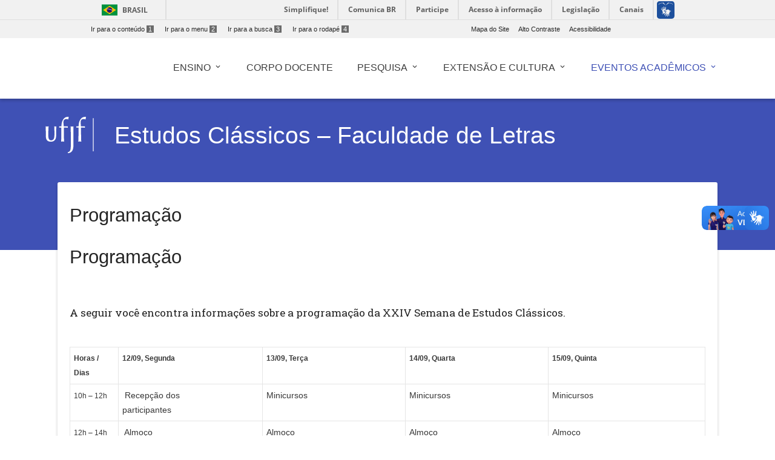

--- FILE ---
content_type: text/html; charset=UTF-8
request_url: https://www2.ufjf.br/estudosclassicos/eventos-academicos/historico-de-eventos/xxiv-semana-de-estudos-classicos-2016/programacao-2/
body_size: 23252
content:
<!doctype html>
<html lang="pt-br">
<head>
    <meta charset="UTF-8"/>
    <meta http-equiv="X-UA-Compatible" content="IE=edge">
    <meta name="viewport" content="width=device-width, initial-scale=1.0"/>
    <meta name="author" content="">
    <meta property="creator.productor" content="http://estruturaorganizacional.dados.gov.br/id/unidade-organizacional/424">
    <link rel="pingback" href="https://www2.ufjf.br/estudosclassicos/xmlrpc.php" >
    <link rel="icon" href="https://www.ufjf.br/ufjf/wp-content/themes/hydra-portal/images/favicon.png">
    <title>Programação - Estudos Clássicos - Faculdade de Letras</title>
    <!-- Wordpress include header -->
	
<!-- This site is optimized with the Yoast SEO plugin v7.9 - https://yoast.com/wordpress/plugins/seo/ -->
<link rel="canonical" href="https://www2.ufjf.br/estudosclassicos/eventos-academicos/historico-de-eventos/xxiv-semana-de-estudos-classicos-2016/programacao-2/" />
<meta property="og:locale" content="pt_BR" />
<meta property="og:type" content="article" />
<meta property="og:title" content="Programação - Estudos Clássicos - Faculdade de Letras" />
<meta property="og:description" content="Programa&ccedil;&atilde;o &nbsp; A seguir voc&ecirc; encontra informa&ccedil;&otilde;es sobre a programa&ccedil;&atilde;o da XXIV Semana de Estudos Cl&aacute;ssicos. &nbsp; Horas / Dias 12/09, Segunda 13/09, Ter&ccedil;a 14/09, Quarta 15/09, Quinta 10h &ndash; 12h &nbsp;Recep&ccedil;&atilde;o dosparticipantes Minicursos Minicursos Minicursos 12h &ndash; 14h &nbsp;Almo&ccedil;o Almo&ccedil;o&nbsp; Almo&ccedil;o&nbsp; Almo&ccedil;o&nbsp; 14h &ndash; 16h Reuni&atilde;o do GREC Sess&atilde;o deComunica&ccedil;&otilde;esA e B Sess&atilde;o deComunica&ccedil;&otilde;esE, &hellip;" />
<meta property="og:url" content="https://www2.ufjf.br/estudosclassicos/eventos-academicos/historico-de-eventos/xxiv-semana-de-estudos-classicos-2016/programacao-2/" />
<meta property="og:site_name" content="Estudos Clássicos - Faculdade de Letras" />
<meta name="twitter:card" content="summary_large_image" />
<meta name="twitter:description" content="Programa&ccedil;&atilde;o &nbsp; A seguir voc&ecirc; encontra informa&ccedil;&otilde;es sobre a programa&ccedil;&atilde;o da XXIV Semana de Estudos Cl&aacute;ssicos. &nbsp; Horas / Dias 12/09, Segunda 13/09, Ter&ccedil;a 14/09, Quarta 15/09, Quinta 10h &ndash; 12h &nbsp;Recep&ccedil;&atilde;o dosparticipantes Minicursos Minicursos Minicursos 12h &ndash; 14h &nbsp;Almo&ccedil;o Almo&ccedil;o&nbsp; Almo&ccedil;o&nbsp; Almo&ccedil;o&nbsp; 14h &ndash; 16h Reuni&atilde;o do GREC Sess&atilde;o deComunica&ccedil;&otilde;esA e B Sess&atilde;o deComunica&ccedil;&otilde;esE, [&hellip;]" />
<meta name="twitter:title" content="Programação - Estudos Clássicos - Faculdade de Letras" />
<meta name="twitter:image" content="http://www.ufjf.br/estudosclassicos/files/2016/06/foto.jpg" />
<!-- / Yoast SEO plugin. -->

<link rel='dns-prefetch' href='//code.jquery.com' />
<link rel='dns-prefetch' href='//cdnjs.cloudflare.com' />
<link rel='dns-prefetch' href='//maxcdn.bootstrapcdn.com' />
<link rel='dns-prefetch' href='//fonts.googleapis.com' />
<link rel='dns-prefetch' href='//s.w.org' />
<link rel='stylesheet' id='embedpress-css'  href='https://www2.ufjf.br/estudosclassicos/wp-content/plugins/embedpress/assets/css/embedpress.css?ver=4.9.7'  media='all' />
<link rel='stylesheet' id='foobox-free-min-css'  href='https://www2.ufjf.br/estudosclassicos/wp-content/plugins/foobox-image-lightbox/free/css/foobox.free.min.css?ver=2.6.0'  media='all' />
<link rel='stylesheet' id='dashicons-css'  href='https://www2.ufjf.br/estudosclassicos/wp-includes/css/dashicons.min.css?ver=4.9.7'  media='all' />
<link rel='stylesheet' id='achored-header-css'  href='https://www2.ufjf.br/estudosclassicos/wp-content/plugins/wp-anchor-header/css/achored-header.css?ver=0.2.3'  media='all' />
<link rel='stylesheet' id='style-css'  href='https://www2.ufjf.br/estudosclassicos/wp-content/themes/setoresMD_v4/style.css?ver=4.9.7'  media='all' />
<link rel='stylesheet' id='material-css'  href='https://www2.ufjf.br/estudosclassicos/wp-content/themes/setoresMD_v4/css/material.min.css?ver=4.1.1'  media='all' />
<link rel='stylesheet' id='main-css'  href='https://www2.ufjf.br/estudosclassicos/wp-content/themes/setoresMD_v4/css/color_themes/indigo.css?ver=4.9.7'  media='all' />
<link rel='stylesheet' id='material-icons-css'  href='https://fonts.googleapis.com/icon?family=Material+Icons&#038;ver=4.9.7'  media='all' />
<link rel='stylesheet' id='Font_Awesome-css'  href='https://maxcdn.bootstrapcdn.com/font-awesome/4.7.0/css/font-awesome.min.css?ver=4.9.7'  media='all' />
<link rel='stylesheet' id='rrssb-css'  href='https://www2.ufjf.br/noticias/wp-content/themes/hydra-noticias/rrssb/css/rrssb.css?ver=1.14.0'  media='screen' />
<link rel='stylesheet' id='tablepress-default-css'  href='https://www2.ufjf.br/estudosclassicos/wp-content/plugins/tablepress/css/default.min.css?ver=1.9.1'  media='all' />
<link rel='stylesheet' id='simcal-qtip-css'  href='https://www2.ufjf.br/estudosclassicos/wp-content/plugins/google-calendar-events/assets/css/vendor/jquery.qtip.min.css?ver=3.1.20'  media='all' />
<link rel='stylesheet' id='simcal-default-calendar-grid-css'  href='https://www2.ufjf.br/estudosclassicos/wp-content/plugins/google-calendar-events/assets/css/default-calendar-grid.min.css?ver=3.1.20'  media='all' />
<link rel='stylesheet' id='simcal-default-calendar-list-css'  href='https://www2.ufjf.br/estudosclassicos/wp-content/plugins/google-calendar-events/assets/css/default-calendar-list.min.css?ver=3.1.20'  media='all' />
<link rel='stylesheet' id='authorizer-public-css-css'  href='https://www2.ufjf.br/estudosclassicos/wp-content/plugins/authorizer/css/authorizer-public.css?ver=2.8.0'  media='all' />
<script  src='https://www2.ufjf.br/estudosclassicos/wp-content/plugins/embedpress/assets/js/pdfobject.min.js?ver=3.2.1'></script>
<script  src='https://www2.ufjf.br/estudosclassicos/wp-includes/js/jquery/jquery.js?ver=1.12.4'></script>
<script  src='https://www2.ufjf.br/estudosclassicos/wp-includes/js/jquery/jquery-migrate.min.js?ver=1.4.1'></script>
<script  src='https://code.jquery.com/jquery-3.3.1.min.js?ver=3.3.1'></script>
<script type='text/javascript'>
/* <![CDATA[ */
var auth = {"wpLoginUrl":"https:\/\/www2.ufjf.br\/estudosclassicos\/wp-login.php?redirect_to=%2Festudosclassicos%2Feventos-academicos%2Fhistorico-de-eventos%2Fxxiv-semana-de-estudos-classicos-2016%2Fprogramacao-2%2F","publicWarning":"","anonymousNotice":"<p>Notice: You are browsing this site anonymously, and only have access to a portion of its content.<\/p>","logIn":"Log In"};
/* ]]> */
</script>
<script  src='https://www2.ufjf.br/estudosclassicos/wp-content/plugins/authorizer/js/authorizer-public.js?ver=2.8.0'></script>
<script  src='https://www2.ufjf.br/estudosclassicos/wp-content/plugins/foobox-image-lightbox/free/js/foobox.free.min.js?ver=2.6.0'></script>
<link rel="EditURI" type="application/rsd+xml" title="RSD" href="https://www2.ufjf.br/estudosclassicos/xmlrpc.php?rsd" />
<link rel="wlwmanifest" type="application/wlwmanifest+xml" href="https://www2.ufjf.br/estudosclassicos/wp-includes/wlwmanifest.xml" /> 
<meta name="generator" content="WordPress 4.9.7" />
<link rel='shortlink' href='https://www2.ufjf.br/estudosclassicos/?p=627' />
    <link href="https://fonts.googleapis.com/css?family=Roboto+Slab" rel="stylesheet">
    <style>
        .visually-hidden {
            position: absolute;
            width: 1px;
            height: 1px;
            margin: -1px;
            padding: 0;
            overflow: hidden;
            clip: rect(0, 0, 0, 0); /* For older IE compatibility */
            clip-path: inset(50%);
            border: 0;
            white-space: nowrap;
        }
    </style>
</head>
<body class="page-template-default page page-id-627 page-child parent-pageid-595">
<header class="wp-header">
    <a href="#conteudo-main" class="sr-only">Ir para o conteúdo<span>1</span></a>
    <div id="barra-brasil" style="background:#FFFFFF !important; height: 20px; padding:0 0 0 10px;display:block;">
        <ul id="menu-barra-temp" style="list-style:none;">
            <li style="display:inline; float:left;padding-right:10px; margin-right:10px; border-right:1px solid #EDEDED"><a href="http://brasil.gov.br" style="font-family:sans,sans-serif; text-decoration:none; color:white;">Portal do Governo Brasileiro</a></li>
            <li><a style="font-family:sans,sans-serif; text-decoration:none; color:white;" href="http://epwg.governoeletronico.gov.br/barra/atualize.html">Atualize sua Barra de Governo</a></li>
        </ul>
    </div>
    <script defer="defer" src="//barra.brasil.gov.br/barra.js" type="text/javascript"></script>
    <div class="menu-acesso-rapido-container">
        <ul class="menu-acesso-acessibilidade menu-top ">
            <li><a accesskey="1" href="#conteudo-main" tabindex="0">Ir para o conteúdo<span>1</span></a></li>
            <li><a accesskey="2" href="#menu-menu-principal" tabindex="0">Ir para o menu<span>2</span></a></li>
            <li><a accesskey="3" href="#s" tabindex="0">Ir para a busca<span>3</span></a></li>
            <li><a accesskey="4" href="#footer" tabindex="0">Ir para o rodapé<span>4</span></a></li>
        </ul>
        <ul class=" menu-acesso-acessibilidade menu-top portal-siteactions">
            <li><a href="https://www2.ufjf.br/estudosclassicos/sitemap/" accesskey="7" tabindex="0">Mapa do Site</a></li>
            <li><a href="#" onClick="appendHighContrastCss()"  accesskey="6" onkeypress="javascript: if (keyCode == 54) appendHighContrastCss()" tabindex="0" class="high-contrast">Alto Contraste</a></li>
            <li><a href="https://www2.ufjf.br/estudosclassicos/wp-content/themes/setoresMD_v4/acessibilidade.php"  accesskey="5" tabindex="0">Acessibilidade</a></li>
        </ul>
        <div class="clear"></div>
    </div>

    <div class="container">

        <div class="wp-header-mid">
            <div class="main-wrap">
                <div class="row wp-custom_row">
                    <div class="col-sm-12 d-none d-lg-block"><ul id="menu-menuprincipal" class="h-element wp-menu"><li id="menu-item-1736" class="menu-item menu-item-type-post_type menu-item-object-page menu-item-has-children menu-item-1736 nav-item dropdown"><a href="https://www2.ufjf.br/estudosclassicos/sobre-o-curso/" class="nav-link wp-title-menu" data-toggle="dropdown"><span class="wp-title-menu">Ensino</span><span class="caret"></span></a>
<div class="dropdown-menu">
<a href="https://www2.ufjf.br/estudosclassicos/sobre-o-curso/ciclo-basico/" class=" dropdown-item"><span class="wp-title-submenu">Ciclo Básico</span><span class="caret"></span></a><a href="https://www2.ufjf.br/estudosclassicos/sobre-o-curso/licenciatura/" class=" dropdown-item"><span class="wp-title-submenu">Licenciatura</span><span class="caret"></span></a><a href="https://www2.ufjf.br/estudosclassicos/sobre-o-curso/curso/" class=" dropdown-item"><span class="wp-title-submenu">Bacharelado</span><span class="caret"></span></a><a href="https://www2.ufjf.br/estudosclassicos/sobre-o-curso/curriculo/" class=" dropdown-item"><span class="wp-title-submenu">Currículo</span><span class="caret"></span></a><a href="https://www2.ufjf.br/estudosclassicos/sobre-o-curso/curriculo/licenciatura/" class=" dropdown-item"><span class="wp-title-submenu">Licenciatura Letras, com habilitação em Latim e Literatura Latina</span><span class="caret"></span></a><a href="https://www2.ufjf.br/estudosclassicos/sobre-o-curso/curriculo/bacharelado-em-letras-traducao-com-enfase-em-latim/" class=" dropdown-item"><span class="wp-title-submenu">Bacharelado em Letras-Tradução, com ênfase em Línguas Clássicas</span><span class="caret"></span></a><a href="https://www2.ufjf.br/estudosclassicos/sobre-o-curso/monitoria/" class=" dropdown-item"><span class="wp-title-submenu">Monitoria</span><span class="caret"></span></a><a href="https://www2.ufjf.br/estudosclassicos/sobre-o-curso/projeto-de-universalizacao-pu/" class=" dropdown-item"><span class="wp-title-submenu">Projeto de Universalização – PU</span><span class="caret"></span></a></div>
</li>
<li id="menu-item-1745" class="menu-item menu-item-type-post_type menu-item-object-page menu-item-1745 nav-item"><a href="https://www2.ufjf.br/estudosclassicos/administracao/" class="nav-link"><span class="wp-title-menu">Corpo Docente</span><span class="caret"></span></a></li>
<li id="menu-item-1746" class="menu-item menu-item-type-post_type menu-item-object-page menu-item-has-children menu-item-1746 nav-item dropdown"><a href="https://www2.ufjf.br/estudosclassicos/pesquisa/" class="nav-link wp-title-menu" data-toggle="dropdown"><span class="wp-title-menu">Pesquisa</span><span class="caret"></span></a>
<div class="dropdown-menu">
<a href="https://www2.ufjf.br/estudosclassicos/pesquisa/circea-circulo-de-estudos-da-antiguidade/" class=" dropdown-item"><span class="wp-title-submenu">CirceA – Círculo de Estudos da Antiguidade</span><span class="caret"></span></a><a href="https://www2.ufjf.br/estudosclassicos/pesquisa/projetos/" class=" dropdown-item"><span class="wp-title-submenu">Projetos de Pesquisa</span><span class="caret"></span></a>
	<div class="dropdown-menu">
<a href="https://www2.ufjf.br/estudosclassicos/pesquisa/projetos/pesquisa-de-graduacao/" class=" dropdown-item"><span class="wp-title-submenu">Na Graduação</span><span class="caret"></span></a><a href="https://www2.ufjf.br/estudosclassicos/pesquisa/projetos/na-pos-graduacao/" class=" dropdown-item"><span class="wp-title-submenu">Na Pós-Graduação</span><span class="caret"></span></a>	</div>
</div>
</li>
<li id="menu-item-1752" class="menu-item menu-item-type-post_type menu-item-object-page menu-item-has-children menu-item-1752 nav-item dropdown"><a href="https://www2.ufjf.br/estudosclassicos/extensao-e-cultura-2/" class="nav-link wp-title-menu" data-toggle="dropdown"><span class="wp-title-menu">Extensão e Cultura</span><span class="caret"></span></a>
<div class="dropdown-menu">
<a href="https://www2.ufjf.br/estudosclassicos/extensao-e-cultura-2/extensao-e-cultura/" class=" dropdown-item"><span class="wp-title-submenu">Projetos de Extensão e Cultura</span><span class="caret"></span></a></div>
</li>
<li id="menu-item-1754" class="menu-item menu-item-type-post_type menu-item-object-page current-page-ancestor current-menu-ancestor current_page_ancestor menu-item-has-children menu-item-1754 nav-item dropdown"><a href="https://www2.ufjf.br/estudosclassicos/eventos-academicos/" class="nav-link wp-title-menu" data-toggle="dropdown"><span class="wp-title-menu">Eventos Acadêmicos</span><span class="caret"></span></a>
<div class="dropdown-menu">
<a href="https://www2.ufjf.br/estudosclassicos/eventos-academicos/historico-de-eventos/" class=" dropdown-item"><span class="wp-title-submenu">Eventos passados</span><span class="caret"></span></a>
	<div class="dropdown-menu">
<a href="https://www2.ufjf.br/estudosclassicos/eventos-academicos/historico-de-eventos/xxv-semana-de-estudos-classicos-2018/" class=" dropdown-item"><span class="wp-title-submenu">XXV Semana de Estudos Clássicos – 2018</span><span class="caret"></span></a><a href="https://www2.ufjf.br/estudosclassicos/eventos-academicos/historico-de-eventos/xxv-semana-de-estudos-classicos-2018/programacao-xxv-semana-de-estudos-classicos-2018/" class=" dropdown-item"><span class="wp-title-submenu">Programação – XXV Semana de Estudos Clássicos – 2018</span><span class="caret"></span></a><a href="https://www2.ufjf.br/estudosclassicos/eventos-academicos/historico-de-eventos/xxv-semana-de-estudos-classicos-2018/programa-do-coro-academico-da-ufjf/" class=" dropdown-item"><span class="wp-title-submenu">Programa do Coro Acadêmico da UFJF – XXV Semana de Estudos Clássicos</span><span class="caret"></span></a><a href="https://www2.ufjf.br/estudosclassicos/eventos-academicos/historico-de-eventos/iii-seminario-de-traducao-da-ufjf-formacao-e-mercado-profissional/" class=" dropdown-item"><span class="wp-title-submenu">III Seminário de Tradução da UFJF: formação e mercado profissional</span><span class="caret"></span></a><a href="https://www2.ufjf.br/estudosclassicos/eventos-academicos/historico-de-eventos/xxiv-semana-de-estudos-classicos-2016/" class=" dropdown-item"><span class="wp-title-submenu">XXIV SEMANA DE ESTUDOS CLÁSSICOS 2016</span><span class="caret"></span></a><a href="https://www2.ufjf.br/estudosclassicos/eventos-academicos/historico-de-eventos/xxiii-semana-de-estudos-classicos-2014/" class=" dropdown-item"><span class="wp-title-submenu">XXIII SEMANA DE ESTUDOS CLÁSSICOS 2014</span><span class="caret"></span></a><a href="https://www2.ufjf.br/estudosclassicos/eventos-academicos/historico-de-eventos/xxiii-semana-de-estudos-classicos-2014/programacao/" class=" dropdown-item"><span class="wp-title-submenu">Programação – XXIII Semana de Estudos Clássicos: Discere  et docere – Aprender e ensinar os clássicos</span><span class="caret"></span></a><a href="https://www2.ufjf.br/estudosclassicos/eventos-academicos/historico-de-eventos/jornadas-de-estudos-classicos/" class=" dropdown-item"><span class="wp-title-submenu">Jornadas de Estudos Clássicos</span><span class="caret"></span></a><a href="https://www2.ufjf.br/estudosclassicos/eventos-academicos/historico-de-eventos/jornadas-de-estudos-classicos/viii-jornada-de-estudos-classicos/" class=" dropdown-item"><span class="wp-title-submenu">VIII Jornada de Estudos Clássicos</span><span class="caret"></span></a><a href="https://www2.ufjf.br/estudosclassicos/eventos-academicos/xxvi-semana-de-estudos-classicos-2022/" class=" dropdown-item"><span class="wp-title-submenu">XXVI Semana de Estudos Clássicos 2022</span><span class="caret"></span></a>	</div>
</div>
</li>
</ul></div>                </div><!-- .row -->
            </div><!-- .main-wrap -->
        </div><!-- .wp-header-mid -->
    </div><!-- .container -->
</header><!-- .wp-header -->
<div class="container offcanvas-right">

    <div class="offcanvas-sidebar right-pos d-lg-none" style="">
        <a id="close-canvas" onclick="javascript:return false;" class="open-sidebar k2t-element-hover btn-ripple" href="#" tabindex="-1"><span style="position: absolute; top: -10000px;">Fechar menu lateral</span> <span class="inner"></span><span class="ripple _12 animate" style="height: 50px; width: 50px; top: -1px; left: 13px;"></span><span class="ripple _13 animate" style="height: 50px; width: 50px; top: -3px; left: 11px;"></span><span class="ripple _14 animate" style="height: 50px; width: 50px; top: 0px; left: 7px;"></span><span class="ripple _15 animate" style="height: 50px; width: 50px; top: 5px; left: 0px;"></span><span class="ripple _16 animate" style="height: 50px; width: 50px; top: 4px; left: 9px;"></span><span class="ripple _17 animate" style="height: 50px; width: 50px; top: -13px; left: 3px;"></span></a>
        <div class="k2t-sidebar">
	        <div class="col-sm-10"><ul id="menu-menuprincipal-1" class="h-element wp-menu"><li class="menu-item menu-item-type-post_type menu-item-object-page menu-item-has-children menu-item-1736 nav-item dropdown"><a href="https://www2.ufjf.br/estudosclassicos/sobre-o-curso/" class="nav-link wp-title-menu" data-toggle="dropdown"><span class="wp-title-menu">Ensino</span><span class="caret"></span></a>
<div class="dropdown-menu">
<a href="https://www2.ufjf.br/estudosclassicos/sobre-o-curso/ciclo-basico/" class=" dropdown-item"><span class="wp-title-submenu">Ciclo Básico</span><span class="caret"></span></a><a href="https://www2.ufjf.br/estudosclassicos/sobre-o-curso/licenciatura/" class=" dropdown-item"><span class="wp-title-submenu">Licenciatura</span><span class="caret"></span></a><a href="https://www2.ufjf.br/estudosclassicos/sobre-o-curso/curso/" class=" dropdown-item"><span class="wp-title-submenu">Bacharelado</span><span class="caret"></span></a><a href="https://www2.ufjf.br/estudosclassicos/sobre-o-curso/curriculo/" class=" dropdown-item"><span class="wp-title-submenu">Currículo</span><span class="caret"></span></a><a href="https://www2.ufjf.br/estudosclassicos/sobre-o-curso/curriculo/licenciatura/" class=" dropdown-item"><span class="wp-title-submenu">Licenciatura Letras, com habilitação em Latim e Literatura Latina</span><span class="caret"></span></a><a href="https://www2.ufjf.br/estudosclassicos/sobre-o-curso/curriculo/bacharelado-em-letras-traducao-com-enfase-em-latim/" class=" dropdown-item"><span class="wp-title-submenu">Bacharelado em Letras-Tradução, com ênfase em Línguas Clássicas</span><span class="caret"></span></a><a href="https://www2.ufjf.br/estudosclassicos/sobre-o-curso/monitoria/" class=" dropdown-item"><span class="wp-title-submenu">Monitoria</span><span class="caret"></span></a><a href="https://www2.ufjf.br/estudosclassicos/sobre-o-curso/projeto-de-universalizacao-pu/" class=" dropdown-item"><span class="wp-title-submenu">Projeto de Universalização – PU</span><span class="caret"></span></a></div>
</li>
<li class="menu-item menu-item-type-post_type menu-item-object-page menu-item-1745 nav-item"><a href="https://www2.ufjf.br/estudosclassicos/administracao/" class="nav-link"><span class="wp-title-menu">Corpo Docente</span><span class="caret"></span></a></li>
<li class="menu-item menu-item-type-post_type menu-item-object-page menu-item-has-children menu-item-1746 nav-item dropdown"><a href="https://www2.ufjf.br/estudosclassicos/pesquisa/" class="nav-link wp-title-menu" data-toggle="dropdown"><span class="wp-title-menu">Pesquisa</span><span class="caret"></span></a>
<div class="dropdown-menu">
<a href="https://www2.ufjf.br/estudosclassicos/pesquisa/circea-circulo-de-estudos-da-antiguidade/" class=" dropdown-item"><span class="wp-title-submenu">CirceA – Círculo de Estudos da Antiguidade</span><span class="caret"></span></a><a href="https://www2.ufjf.br/estudosclassicos/pesquisa/projetos/" class=" dropdown-item"><span class="wp-title-submenu">Projetos de Pesquisa</span><span class="caret"></span></a></div>
</li>
<li class="menu-item menu-item-type-post_type menu-item-object-page menu-item-has-children menu-item-1752 nav-item dropdown"><a href="https://www2.ufjf.br/estudosclassicos/extensao-e-cultura-2/" class="nav-link wp-title-menu" data-toggle="dropdown"><span class="wp-title-menu">Extensão e Cultura</span><span class="caret"></span></a>
<div class="dropdown-menu">
<a href="https://www2.ufjf.br/estudosclassicos/extensao-e-cultura-2/extensao-e-cultura/" class=" dropdown-item"><span class="wp-title-submenu">Projetos de Extensão e Cultura</span><span class="caret"></span></a></div>
</li>
<li class="menu-item menu-item-type-post_type menu-item-object-page current-page-ancestor current-menu-ancestor current_page_ancestor menu-item-has-children menu-item-1754 nav-item dropdown"><a href="https://www2.ufjf.br/estudosclassicos/eventos-academicos/" class="nav-link wp-title-menu" data-toggle="dropdown"><span class="wp-title-menu">Eventos Acadêmicos</span><span class="caret"></span></a>
<div class="dropdown-menu">
<a href="https://www2.ufjf.br/estudosclassicos/eventos-academicos/historico-de-eventos/" class=" dropdown-item"><span class="wp-title-submenu">Eventos passados</span><span class="caret"></span></a></div>
</li>
</ul></div>        </div>
    </div>
        <div class="container-fluid main-wrap">
            <!-- Main -->
            <main id="conteudo-main">
                <div data-vc-full-width="true" data-vc-full-width-init="false" class="row wp_custom_expand_row"></div>
                <div class="wp_row-full-width wp_clearfix"></div>
                <div class="row wp_custom_row">
                    <div class="col-sm-12">
                        <div class="wp_column-inner wp_custom_column_inner">
                            <div class="row wp-header-row">
                                <div class="col-sm-2 col-md-1 wp-blog-header" tabindex="0">
                                    <a href="https://www2.ufjf.br/" class="no_focus">
                                        <img alt="Logo da Universidade Federal de Juiz de Fora" src="https://www2.ufjf.br/estudosclassicos/wp-content/themes/setoresMD_v4/assets/img/ufjf/ufjf_barra.svg" class="logo_ufjf">
                                    </a>
                                </div>
                                <div class="col-sm-10 col-md-10">
                                    <div class="wp-heading align-left float-left has-border no-subtitle h2 two_dots">
                                        <div class="text">
                                            <h1 class="h blogname"><span>
                                                    <a href="https://www2.ufjf.br/estudosclassicos">
                                                 Estudos Clássicos &#8211; Faculdade de Letras                                                    </a>
                                            </span></h1>
                                        </div>
                                    </div>
                                </div>
                            </div>


<div class="wp_innerpage_header">			        <h1 id="post-627">Programação</h1>
        <div class="content"><!DOCTYPE html PUBLIC "-//W3C//DTD HTML 4.0 Transitional//EN" "http://www.w3.org/TR/REC-html40/loose.dtd">
<html><body><h1 id="programacao">Programa&ccedil;&atilde;o<a class="anchorlink dashicons-before" href="#programacao"></a></h1>
<p>&nbsp;</p>
<p>A seguir voc&ecirc; encontra informa&ccedil;&otilde;es sobre a programa&ccedil;&atilde;o da XXIV Semana de Estudos Cl&aacute;ssicos.</p>
<p>&nbsp;</p>
<table id="prog"><tbody><tr><th style="font-size: 9pt;width: 80px" width="80">Horas / Dias</th>
<th style="font-size: 9pt">12/09, Segunda</th>
<th style="font-size: 9pt">13/09, Ter&ccedil;a</th>
<th style="font-size: 9pt">14/09, Quarta</th>
<th style="font-size: 9pt">15/09, Quinta</th>
</tr><tr><td style="font-size: 9pt">10h &ndash; 12h</td>
<td>&nbsp;Recep&ccedil;&atilde;o dos<br>participantes</td>
<td>Minicursos</td>
<td>Minicursos</td>
<td>Minicursos</td>
</tr><tr><td style="font-size: 9pt">12h &ndash; 14h</td>
<td>&nbsp;Almo&ccedil;o</td>
<td>Almo&ccedil;o&nbsp;</td>
<td>Almo&ccedil;o&nbsp;</td>
<td>Almo&ccedil;o&nbsp;</td>
</tr><tr><td style="font-size: 9pt">14h &ndash; 16h</td>
<td>Reuni&atilde;o<br> do GREC</td>
<td><a href="http://www.ufjf.br/estudosclassicos/files/2016/06/comunicacoes.pdf" target="_blank">Sess&atilde;o de</a><br><a href="http://www.ufjf.br/estudosclassicos/files/2016/06/comunicacoes.pdf" target="_blank">Comunica&ccedil;&otilde;es<br>A e B</a></td>
<td><a href="http://www.ufjf.br/estudosclassicos/files/2016/06/comunicacoes.pdf" target="_blank">Sess&atilde;o de</a><br><a href="http://www.ufjf.br/estudosclassicos/files/2016/06/comunicacoes.pdf" target="_blank">Comunica&ccedil;&otilde;es<br>E, F e G</a></td>
<td><a href="http://www.ufjf.br/estudosclassicos/files/2016/06/comunicacoes.pdf" target="_blank">Sess&atilde;o de</a><br><a href="http://www.ufjf.br/estudosclassicos/files/2016/06/comunicacoes.pdf" target="_blank">Comunica&ccedil;&otilde;es<br>K e L</a></td>
</tr><tr><td style="font-size: 9pt">16h &ndash; 18h</td>
<td>Reuni&atilde;o<br> do GREC</td>
<td><a href="http://www.ufjf.br/estudosclassicos/files/2016/06/comunicacoes.pdf" target="_blank">Sess&atilde;o de</a><br><a href="http://www.ufjf.br/estudosclassicos/files/2016/06/comunicacoes.pdf" target="_blank">Comunica&ccedil;&otilde;es<br>C e D</a></td>
<td><a href="http://www.ufjf.br/estudosclassicos/files/2016/06/comunicacoes.pdf" target="_blank">Sess&atilde;o de</a><br><a href="http://www.ufjf.br/estudosclassicos/files/2016/06/comunicacoes.pdf" target="_blank">Comunica&ccedil;&otilde;es<br>H, I e J</a>&nbsp;</td>
<td><a href="http://www.ufjf.br/estudosclassicos/files/2016/06/comunicacoes.pdf" target="_blank">Sess&atilde;o de</a><br><a href="http://www.ufjf.br/estudosclassicos/files/2016/06/comunicacoes.pdf" target="_blank">Comunica&ccedil;&otilde;es<br>M e N</a>&nbsp;</td>
</tr><tr><td style="font-size: 9pt">18h &ndash; 19h</td>
<td>&nbsp;</td>
<td>&nbsp;</td>
<td>&nbsp;</td>
<td>&nbsp;</td>
</tr><tr><td style="font-size: 9pt">19h &ndash; 21h</td>
<td>Palestra&nbsp;1<br> (Abertura)</td>
<td>&nbsp;Palestra 2</td>
<td>Palestra 3</td>
<td>Palestra 4<br>(Encerramento)&nbsp;</td>
</tr><tr><td style="font-size: 9pt">21h</td>
<td><a href="#concerto">Concerto de<br>Coro e Cordas</a></td>
<td>&nbsp;</td>
<td>&nbsp;</td>
<td><a href="#teatro">Apresenta&ccedil;&atilde;o <br>Teatral</a></td>
</tr></tbody></table><p>&nbsp;</p>
<p>&nbsp;</p>
<h2 id="minicursos"><a id="#minicursos" name="#minicursos"></a>Minicursos<a class="anchorlink dashicons-before" href="#minicursos"></a></h2>
<p>Os minicursos ocorrer&atilde;o pela manh&atilde; nos dias 13, 14 e 15 de Setembro (ter&ccedil;a, quarta e quinta-feira), das 10h &agrave;s 12h. Ser&atilde;o emitidos certificados aos participantes que assistirem aos tr&ecirc;s dias de aula. Para saber mais sobre a ementa dos minicursos, basta clicar nos respectivos t&iacute;tulos abaixo.</p>
<p>S&oacute; &eacute; poss&iacute;vel se inscrever em um (1) &uacute;nico minicurso.</p>
<p style="padding-left: 30px">1.&nbsp;<strong><a href="#ementa-minicurso1">Presen&ccedil;a dos cl&aacute;ssicos nas literaturas modernas</a></strong><br>&nbsp;&ndash; Profa. Dra. Prisca Rita Agustoni de Almeida Pereira &ndash; UFJF<br>&nbsp;&ndash; Profa. Dra. B&aacute;rbara In&ecirc;s Ribeiro Sim&otilde;es Daibert &ndash; UFJF<br>&nbsp;&ndash; Prof. Dr. Alexandre Gra&ccedil;a Faria &ndash; UFJF</p>
<p style="padding-left: 30px">2.&nbsp;<strong><a href="#ementa-minicurso2">Inicia&ccedil;&atilde;o &agrave; m&eacute;trica cl&aacute;ssica romana</a></strong><br>&nbsp;&ndash; Prof. Dr. Beethoven Alvarez &ndash; UFF</p>
<p style="padding-left: 30px">3. <strong><a href="#ementa-minicurso3">Metamorfose da negatividade e da nega&ccedil;&atilde;o na filosofia antiga</a></strong><br>&nbsp;&ndash; Prof. Dr. Pedro Calixto &ndash; UFJF (Dep. Filosofia/ICH)</p>
<p style="padding-left: 30px">4. <strong><a href="#ementa-minicurso5">Da <em>Po&eacute;tica</em> grega &agrave; autonomiza&ccedil;&atilde;o da arte&nbsp;na Roma cl&aacute;ssica</a></strong><br>&nbsp;&ndash; Prof. Dr. Wellington Ferreira Lima &ndash; UNIFAL</p>
<p style="padding-left: 30px">5.&nbsp;<strong><a href="#ementa-minicurso6">Cer&acirc;mica: narradora da hist&oacute;ria</a></strong><br>&nbsp;&ndash; Profa. Dra. Sandra Minae Sato &ndash; UFJF (IAD)</p>
<p>&nbsp;</p>
<h2 id="palestras">Palestras<a class="anchorlink dashicons-before" href="#palestras"></a></h2>
<p>Ser&atilde;o ministradas as palestras&nbsp;pelos seguintes professores:</p>
<p style="padding-left: 30px">Palestra&nbsp;1. <strong><a href="#ementa-palestra1">Horacianas de Haroldo de Campos, um juiz de fora</a></strong><br>Prof. Dr. Brunno Vinicius Gon&ccedil;alves Vieira (Unesp-Araraquara)</p>
<p style="padding-left: 30px">Palestra&nbsp;2.&nbsp;<strong><a href="#ementa-palestra2">Efeitos da expressividade m&eacute;trica dos sen&aacute;rios i&acirc;mbicos de Plauto</a></strong><br>Prof. Dr. Beethoven Alvarez (UFF)</p>
<p style="padding-left: 30px">Palestra&nbsp;3.&nbsp;<strong><a href="#ementa-palestra3">Justi&ccedil;a divina e conting&ecirc;ncia na elegia &agrave;s Musas de S&oacute;lon (13W)</a></strong><br>Prof. Dr. Teodoro Renn&oacute; Assun&ccedil;&atilde;o (UFMG)</p>
<p style="padding-left: 30px">Palestra&nbsp;4. <strong><a href="#ementa-palestra4">Tradu&ccedil;&atilde;o e (des)coloniza&ccedil;&atilde;o: os casos de <em>Electra</em>, <em>Orestes</em> e <em>Medeia</em></a></strong><br>Profa. Dra. Tereza Virg&iacute;nia Ribeiro Barbosa (UFMG)</p>
<p>&nbsp;</p>
<h2 id="comunicacoes">Comunica&ccedil;&otilde;es<a class="anchorlink dashicons-before" href="#comunicacoes"></a></h2>
<p><a href="http://www.ufjf.br/estudosclassicos/files/2016/06/comunicacoes.pdf">Veja neste arquivo PDF a distribui&ccedil;&atilde;o de todas as sess&otilde;es de comunica&ccedil;&otilde;es</a>.</p>
<p>&nbsp;</p>
<h1 id="ementas">Ementas<a class="anchorlink dashicons-before" href="#ementas"></a></h1>
<p>&nbsp;</p>
<p><a id="#ementa-minicurso1" name="ementa-minicurso1"></a>Minicurso 1:&nbsp;<strong>Presen&ccedil;a dos cl&aacute;ssicos nas literaturas modernas</strong></p>
<p style="padding-left: 30px"><em>Virg&iacute;lio e Dante</em> por&nbsp;Prisca Agustoni:</p>
<p style="padding-left: 30px">O minicurso come&ccedil;ar&aacute;, no dia 13/09, com a <em>Divina Com&eacute;dia</em> de Dante Alighieri. A imagem do poeta it&aacute;lico descendo aos infernos guiado por Virg&iacute;lio &eacute; uma representa&ccedil;&atilde;o poderosa da pr&oacute;pria constitui&ccedil;&atilde;o da tradi&ccedil;&atilde;o ocidental: Odisseu primeiro liderou a <em>n&eacute;kyia</em>&nbsp;hom&eacute;rica, mas ser&aacute; sob a prote&ccedil;&atilde;o do poeta mantuano e seu En&eacute;ias que Dante atravessar&aacute; as sombras da <em>selva oscura</em> no Renascimento do s&eacute;culo XIV. Se as narrativas da antiguidade greco-romana fizeram nascer o canto dantesco, este, por sua vez, trilhou o caminho para as modernas literaturas vern&aacute;culas.</p>
<p style="padding-left: 30px"><em>&Eacute;dipos e Macbeth</em> por&nbsp;B&aacute;rbara Sim&otilde;es Daibert:</p>
<p style="padding-left: 30px">No dia 14/09, o minicurso abordar&aacute; poss&iacute;veis entrela&ccedil;amentos entre as pe&ccedil;as&nbsp;<em>&Eacute;dipo Rei</em>, de S&oacute;focles,&nbsp;<em>&Eacute;dipo</em>, de S&ecirc;neca e&nbsp;<em>Macbeth</em>, de Shakespeare. Para tanto, investigaremos inova&ccedil;&otilde;es no modo de representa&ccedil;&atilde;o tr&aacute;gica em Shakespeare a partir do estudo da defini&ccedil;&atilde;o aristot&eacute;lica da trag&eacute;dia.&nbsp;Por outro lado, tamb&eacute;m ser&atilde;o abordados o conceito de livre-arb&iacute;trio e sua inser&ccedil;&atilde;o na trag&eacute;dia elizabetana, assim como a constru&ccedil;&atilde;o do her&oacute;i tr&aacute;gico nas tr&ecirc;s pe&ccedil;as em quest&atilde;o, e as diferen&ccedil;as e aproxima&ccedil;&otilde;es poss&iacute;veis entre os dois &Eacute;dipos (de S&oacute;focles e de S&ecirc;neca) e o her&oacute;i tr&aacute;gico shakesperiano.&nbsp;</p>
<p style="padding-left: 30px"><em>Tudo o que volta volta mendigo?</em> por&nbsp;Alexandre Faria:</p>
<p style="padding-left: 30px">No dia 15/09, a proposta ser&aacute; testar como a cena do retorno de Ulisses e seu reconhecimento por Argos, na Odiss&eacute;ia, constitui uma matriz que &eacute; retomada em diversas obras da literatura moderna, em especial, a brasileira. A reflex&atilde;o parte da fun&ccedil;&atilde;o identificada na an&aacute;lise estruturalista como a do retorno do her&oacute;i. Essa fun&ccedil;&atilde;o cumpriria o papel de estabelecer e fixar valores ideol&oacute;gicos em torno das ideias de lar e fam&iacute;lia na interface entre o animal e o humano; o selvagem (instintivo) e dom&eacute;stico? A partir dessa indaga&ccedil;&atilde;o, que se desdobrar&aacute; numa reflex&atilde;o de cunho social e pol&iacute;tico, a reflex&atilde;o ser&aacute; feita em torno de diferentes configura&ccedil;&otilde;es da fam&iacute;lia brasileira, vistas em tr&ecirc;s textos b&aacute;sicos: &ldquo;O port&atilde;o&rdquo;, can&ccedil;&atilde;o de Roberto Carlos; &ldquo;Amor&rdquo;, conto de Clarice Lispector; e &ldquo;Linda, uma hist&oacute;ria horr&iacute;vel&rdquo;, conto de Caio Fernando Abreu.</p>
<p>&nbsp;</p>
<p><a id="#ementa-minicurso2" name="ementa-minicurso2"></a>Minicurso 2:&nbsp;<strong>Inicia&ccedil;&atilde;o &agrave; m&eacute;trica cl&aacute;ssica romana</strong></p>
<p style="padding-left: 30px">Este minicurso tem o objetivo de providenciar uma breve inicia&ccedil;&atilde;o &agrave; compreens&atilde;o da versifica&ccedil;&atilde;o da poesia romana. Diferentemente da versifica&ccedil;&atilde;o de l&iacute;ngua portuguesa, o verso dos romanos se organizava ritmicamente a partir do sequenciamento de s&iacute;labas longas e breves, e n&atilde;o t&ocirc;nicas e &aacute;tonas. Ent&atilde;o, precisaremos primeiramente discutir caracter&iacute;sticas da m&eacute;trica quantitativa do verso romano, para estudarmos, em seguida, alguns princ&iacute;pios de pros&oacute;dia e m&eacute;trica importantes &agrave; composi&ccedil;&atilde;o po&eacute;tica desse verso. Dado o car&aacute;ter diminuto de um minicurso, vamos nos ater muito especificamente a dois tipos de verso: o hex&acirc;metro dat&iacute;lico (de Virg&iacute;lio e Hor&aacute;cio) e o hendecass&iacute;labo fal&eacute;cio (de Catulo). Pretendemos imprimir um ritmo muito pr&aacute;tico ao minucurso, levando os participantes a metrificarem e analisarem diversos exemplos selecionados de versos.</p>
<p>&nbsp;</p>
<p><a id="#ementa-minicurso3" name="ementa-minicurso3"></a>Minicurso 3:&nbsp;<strong>As metamorfoses da nega&ccedil;&atilde;o e da negatividade no pensamento grego</strong><u></u></p>
<p style="padding-left: 30px">H&aacute; mais de um s&eacute;culo que a nega&ccedil;&atilde;o se encontra na cena das ci&ecirc;ncias. Os debates contempor&acirc;neos sobre a nega&ccedil;&atilde;o que op&otilde;em Heidegger a Hegel; Reinach, Husserl a Psicologia; Heidegger, Carnap e Wittgenstein; Sartre, Bergson a Heidegger constituem a prova. A nega&ccedil;&atilde;o &eacute; um ato de grande complexidade. Onipresente em todas esferas da l&iacute;ngua (morfologia, l&eacute;xico, proposi&ccedil;&atilde;o, enuncia&ccedil;&atilde;o) com fun&ccedil;&otilde;es variadas, o que torna imposs&iacute;vel uma abordagem homog&ecirc;nea. No m&iacute;nimo cinco disciplinas: lingu&iacute;stica, l&oacute;gica, epistemologia, psicologia e filosofia manifestam interesse sobre a nega&ccedil;&atilde;o e a negatividade.&nbsp; Estudando a evolu&ccedil;&atilde;o da nega&ccedil;&atilde;o no pensamento grego (de Parm&ecirc;nides a Proclus, passando por Plat&atilde;o, Arist&oacute;teles e Plotino) o minicurso levanta as seguintes quest&otilde;es: negar consistiria simplesmente em declarar inv&aacute;lida uma conex&atilde;o de ideias no interior de uma proposi&ccedil;&atilde;o? Ser&aacute; que o &laquo;n&atilde;o&raquo; que se encontra nas proposi&ccedil;&otilde;es negativas constitui simplesmente o sinal de um aniquilamento de algo preexistente? Negar significa ocultar uma afirma&ccedil;&atilde;o anteriormente manifesta? &nbsp;Seria leg&iacute;timo interpretar a diversidade dos modos da nega&ccedil;&atilde;o como simples diferen&ccedil;a de aspecto? Enfim, qual o estatuto e a origem da nega&ccedil;&atilde;o?</p>
<p>&nbsp;</p>
<p>&nbsp;</p>
<p><a id="#ementa-minicurso5" name="ementa-minicurso5"></a>Minicurso 4: <strong>Da <em>Po&eacute;tica</em> grega &agrave; autonomiza&ccedil;&atilde;o da arte na Roma Cl&aacute;ssica.</strong></p>
<p style="padding-left: 30px">Na <em>Metaf&iacute;sica </em>e na <em>&Eacute;tica a Nic&ocirc;maco</em>, Arist&oacute;teles op&otilde;e <em>Po&eacute;tica</em> a <em>Theor&iacute;a</em> e a <em>Pr&aacute;xis</em> como os tipos de saberes do homem. Especificamente, ela &eacute; o saber das coisas produzidas, daquelas que podem-n&atilde;o-ser. Esse estatuto do saber, que inclui a literatura e tem na <em>t&eacute;khn&eacute;</em> (ou <em>ars</em>) seu modo de ser, pressup&otilde;e um estado de coisas em que arte e vida s&atilde;o &iacute;ntimas e indissoci&aacute;veis. A observa&ccedil;&atilde;o dos escritores do per&iacute;odo cl&aacute;ssico romano, por outro lado, demonstra uma forte tens&atilde;o no que diz respeito ao lugar da arte no seio do grupo. Diferente do pensamento tripartite da Gr&eacute;cia Cl&aacute;ssica, a oposi&ccedil;&atilde;o <em>noscere</em> x <em>agere</em> dos romanos remete a uma fase de forte autonomiza&ccedil;&atilde;o e estetiza&ccedil;&atilde;o da arte at&eacute; que a neo-ret&oacute;rica e o cristianismo forcem a uma reconfigura&ccedil;&atilde;o dos discursos.</p>
<p>&nbsp;</p>
<p><a id="#ementa-minicurso6" name="ementa-minicurso6"></a>Minicurso 5: <strong>Cer&acirc;mica: narradora da hist&oacute;ria</strong></p>
<p style="padding-left: 30px">A produ&ccedil;&atilde;o cer&acirc;mica est&aacute; presente em todas as culturas, de forma ininterrupta, desde a origem da Terra. Ao testemunhar a evolu&ccedil;&atilde;o do homem, a cer&acirc;mica tamb&eacute;m foi sujeita das diversas mudan&ccedil;as de pensamento, especialmente na hist&oacute;ria da arte.</p>
<p style="padding-left: 30px">Este minicurso&nbsp;te&oacute;rico busca apresentar, resumidamente, os diferentes pap&eacute;is da cer&acirc;mica como uma narradora da hist&oacute;ria da humanidade, demonstrando a versatilidade da mat&eacute;ria e a multiplicidade conceitual deste meio de express&atilde;o t&atilde;o primitivo quanto al&eacute;m de seu tempo. Da pr&eacute;-hist&oacute;ria, com as esculturas ritual&iacute;sticas;&nbsp;passando pelos vasos gregos e romanos, que al&eacute;m das fun&ccedil;&otilde;es utilit&aacute;rias&nbsp;representaram a g&ecirc;nese dos registros hist&oacute;ricos; das representa&ccedil;&otilde;es pol&iacute;ticas, sociais e culturais dos tempos modernos at&eacute; as express&otilde;es contempor&acirc;neas, a cer&acirc;mica tamb&eacute;m apresenta versatilidade e adaptabilidade para atender as influ&ecirc;ncias de estilo, apropria&ccedil;&otilde;es, releituras cr&iacute;ticas e tradu&ccedil;&otilde;es entre diferentes linguagens.</p>
<p>&nbsp;</p>
<p>&nbsp;</p>
<p><a id="#ementa-palestra1" name="ementa-palestra1"></a>Palestra 1:&nbsp;<strong>Horacianas de Haroldo de Campos, um juiz de fora<br></strong></p>
<p style="padding-left: 30px">A poesia da antiga Roma &eacute; um campo, embora ub&eacute;rrimo, muito desgastado pelo uso. Ceifaram-na os antigos posseiros do L&aacute;cio e a Igreja Romana. Hedonistas, moralistas, vanguardistas. Libert&aacute;rios, totalit&aacute;rios, panflet&aacute;rios. Olhando esse campo, a partir desta altura que nos encontramos no s&eacute;culo XXI, &eacute; poss&iacute;vel entrever, ali&aacute;s, que a sua fertilidade deve-se muito a essa multiplicidade de cultivadores. A universidade, ou se se quiser a academia, tem sido historicamente a grande preservadora e, por isso, o grande juiz desse legado. Mas, por uma &oacute;bvia resist&ecirc;ncia ao reacionarismo, n&oacute;s, professores/estudantes de latim, que estamos autorizados a responder oficialmente por ele, ganhamos sempre muito quando abrimos nossas certezas e testamos nossos limites, a partir de pontos-de-vista exc&ecirc;ntricos como, no caso da presente fala, aquele do poeta e cr&iacute;tico liter&aacute;rio que foi Haroldo de Campos. Tratarei, ent&atilde;o, da recep&ccedil;&atilde;o n&atilde;o passiva do passado latino levada a cabo por Haroldo, especialmente a partir de algumas de suas tradu&ccedil;&otilde;es de Hor&aacute;cio. A consider&aacute;-lo um juiz de fora, n&atilde;o aquele do passado colonial, mas de uma perspectiva contempor&acirc;nea, procurarei mostrar como algumas de suas contribui&ccedil;&otilde;es tradut&oacute;rias e cr&iacute;ticas t&ecirc;m renovado a leitura da poesia da antiga Roma.</p>
<p>&nbsp;</p>
<p><a id="#ementa-palestra2" name="ementa-palestra2"></a>Palestra 2:&nbsp;<strong>Efeitos da expressividade m&eacute;trica dos sen&aacute;rios i&acirc;mbicos de Plauto<br></strong></p>
<p style="padding-left: 30px">Nesta palestra, pretendo apresentar minhas an&aacute;lises de passagens selecionadas das pe&ccedil;as c&ocirc;micas <i>Persa</i> e <i>Estico</i> de Plauto (255-184 a.C.) compostas em sen&aacute;rios i&acirc;mbicos, versos conhecidos por serem formados por seis iambos e por serem pr&oacute;prios dos momentos sem acompanhamento musical das com&eacute;dias romanas. Meu objetivo ser&aacute; demonstrar que a variedade m&eacute;trica interna desses versos pode possuir expressivo valor po&eacute;tico e dram&aacute;tico. Mais especificamente, argumentar que esse valor expressivo se deriva do fato de que a organiza&ccedil;&atilde;o m&eacute;trica dos sen&aacute;rios i&acirc;mbicos da com&eacute;dia romana n&atilde;o encerra apenas uma pros&oacute;dia prosaica nem parece possuir um ritmo t&atilde;o &ldquo;solto&rdquo; cuja distin&ccedil;&atilde;o possa ser questionada. O estudo de Morgan (2010), que resgata a posi&ccedil;&atilde;o de grande import&acirc;ncia e centralidade do metro na literatura latina, evidenciando-a por meio de uma interpreta&ccedil;&atilde;o que busca entender sentidos e o poder expressivo da m&eacute;trica latina; e, principalmente, a leitura de Gratwick e Lightley (1982), cuja interpreta&ccedil;&atilde;o parte da ideia de que sequ&ecirc;ncias de s&iacute;labas breves podem apresentar ind&iacute;cios de variedade r&iacute;tmica como &ldquo;meio de express&atilde;o&rdquo;, s&atilde;o o referencial te&oacute;rico que, entre outros, suportam minhas reflex&otilde;es.&nbsp;</p>
<p>&nbsp;</p>
<p><a id="#ementa-palestra3" name="ementa-palestra3"></a>Palestra 3:&nbsp;<strong>Justi&ccedil;a divina e conting&ecirc;ncia na elegia &agrave;s Musas de S&oacute;lon (13W)<br></strong></p>
<p style="padding-left: 30px">Nesta palestra, pretendo apresentar brevemente &ndash; a partir de uma tradu&ccedil;&atilde;o in&eacute;dita e provis&oacute;ria &ndash; aquela que &eacute; a maior e inteira elegia (76 versos) do lend&aacute;rio S&oacute;lon, poeta e legislador de Atenas, cujo auge de vida foi no come&ccedil;o do s&eacute;culo VI a. C., tentando pensar como poderiam se articular teol&oacute;gica e eticamente as duas distintas (e n&atilde;o facilmente concili&aacute;veis) proposi&ccedil;&otilde;es que definem as duas grandes metades (primeira: 1-32; segunda: 33-76) desta elegia, g&ecirc;nero (grego arcaico) cuja ocasi&atilde;o b&aacute;sica e preferencial era o banquete: 1&ordf;) a justi&ccedil;a divina, e particularmente a de Zeus, que atuaria punindo, mesmo que n&atilde;o imediata e diretamente (e sim a um longo prazo e sobre a sua descend&ecirc;ncia), aquele que adquire riqueza ilicitamente (donde o desejo apenas de uma fortuna l&iacute;cita e concedida pelos deuses); 2&ordf;) a conting&ecirc;ncia da a&ccedil;&atilde;o humana nas v&aacute;rias atividades, ou, na formula&ccedil;&atilde;o do pr&oacute;prio S&oacute;lon, o fato de que &ldquo;h&aacute; perigo em todas as a&ccedil;&otilde;es, pois ningu&eacute;m sabe/ como h&aacute; de resultar um empreendimento come&ccedil;ado&rdquo; (65-66), sendo, portanto, constitutiva do humano a simult&acirc;nea imprevisibilidade e inexorabilidade daquilo que acontece, formulada em imagem religiosa como a divindade &ldquo;Lote&rdquo; (<em>Mo&icirc;ra</em>), que &ldquo;aos mortais traz o mal e o bem&rdquo; (63), ou como &ldquo;os dons inescap&aacute;veis (<em>d&ocirc;ra &aacute;phukta</em>) dos deuses imortais&rdquo; (64), e que, em certos casos, pode parecer paradoxalmente oposta e inintelig&iacute;vel a um padr&atilde;o humano de justi&ccedil;a (cf. 67-70), ao que se acrescenta ainda a percep&ccedil;&atilde;o cr&iacute;tica de um ilimitado e insaci&aacute;vel desejo de riqueza precisamente por parte daqueles que j&aacute; t&ecirc;m o m&aacute;ximo de recursos (cf. 71-73).</p>
<p>&nbsp;</p>
<p><a id="#ementa-palestra4" name="ementa-palestra4"></a>Palestra 4:&nbsp;<strong>Tradu&ccedil;&atilde;o e (des)coloniza&ccedil;&atilde;o: os casos de <em>Electra</em>, <em>Orestes</em> e <em>Medeia</em><br></strong></p>
<p style="padding-left: 30px">Num curto trecho de um percurso mais longo, vou apenas tentar motivar os ouvintes para algumas quest&otilde;es sobre trag&eacute;dia, tradu&ccedil;&atilde;o e (des)coloniza&ccedil;&atilde;o. O projeto como um todo se apropria do conceito de <em>resili&ecirc;ncia</em>, escolhido como refer&ecirc;ncia para a 13&ordf; edi&ccedil;&atilde;o do Festival Internacional de Teatro de Belo Horizonte do ano de 2016 (Fit-BH-2016). Nesse sentido, a proposta que aqui se apresenta, enriquecida por essa contribui&ccedil;&atilde;o, foi elaborada e vem sendo apresentada desde o II&ordm; Congresso da Sociedade Brasileira de Ret&oacute;rica, quando a pe&ccedil;a ateniense <em>Medeia</em> foi traduzida e encenada na &iacute;ntegra no Parque das Mangabeiras (BH, 2012). Desde ent&atilde;o traduzimos e encenamos em salas de aula <em>Electra</em> e <em>Orestes</em>, ambas de Eur&iacute;pides.</p>
<p>&nbsp;</p>
<p>Apresenta&ccedil;&atilde;o Musical: <strong>Concerto de Coro e Cordas</strong><a id="#concerto" name="concerto"></a></p>
<p style="padding-left: 30px"><strong>Programa (35 a 40 minutos)</strong></p>
<p style="padding-left: 60px"><strong>MONTEVERDI, Claudio</strong> (1567-1643)<br><strong>Madrigais:</strong></p>
<p style="padding-left: 60px"><strong>1. Zefiro torna e&rsquo;l bel tempo rimena </strong>(SV 108, do 6&ordm; livro de madrigais, Veneza, 1614) [5&rsquo;]<br>Texto: Francesco Petrarca (1304-1374)</p>
<p style="padding-left: 60px"><strong>2. Movete al mio bel suon: </strong>Prima parte; Seconda parte (SV 154, do 8&ordm; livro de madrigais, Veneza, 1638) [5&rsquo;30&rdquo;]<br>Texto: Ottavio Rinuccini (1562-1621)</p>
<p style="padding-left: 60px"><strong>BACH, Johann Sebastian</strong> (1685-1750)<br><strong>Moteto:</strong></p>
<p style="padding-left: 60px"><strong>3. Lobet den Herrn, alle Heiden</strong> (BWV 230) [6&rsquo;30&rdquo;]<br>Texto: Salmo 117</p>
<p style="padding-left: 60px"><strong>MOZART, Wolfgang A.</strong> (1756-1791)<strong>&nbsp;<br></strong><strong>Ofert&oacute;rios:</strong></p>
<p style="padding-left: 60px"><strong>4. Misericordias Domini </strong>(K 222, M&uuml;nchen, antes de 1765) [7&rsquo;]<br>Texto: Salmo 89:1</p>
<p style="padding-left: 60px"><strong>5. Benedictus sit Deus: </strong>I. Allegro; II. Andante; III. Allegro (K 117, Salzburg, 1769?) [8&rsquo;30&rdquo;]<br>Texto: Salmo 66:1,2,13,14<br>Solo de Soprano: Tamara Medeiros</p>
<p style="padding-left: 30px"><strong>Ficha t&eacute;cnica</strong><strong>&nbsp;</strong></p>
<p style="padding-left: 60px"><strong>CORO ACAD&Ecirc;MICO DA UFJF</strong></p>
<p style="padding-left: 60px"><strong>Coordena&ccedil;&atilde;o: </strong>Prof. Willsterman Sottani Coelho</p>
<p style="padding-left: 60px"><strong>Vozes: Sopranos: </strong>Arlana Dias, Cec&iacute;lia Fajardo, Prof&ordf;. Eliane Bettocchi, *Let&iacute;cia Villela, Lu&iacute;sa Mendon&ccedil;a, Michelle Flores, Polyana Monteiro, Tamara Medeiros; <strong>Contraltos: </strong>Ana Maria Vieira, Izabella Pinheiro, Joseli Souza, Let&iacute;cia Louren&ccedil;o, *Monique Magalh&atilde;es, Patr&iacute;cia Guaracy, Priscila Carminate; <strong>Tenores: </strong>Fernando Pereira, Fl&aacute;vio Scaraboto, Guilherme Magalh&atilde;es, *Pedro Zaiden, Victor Cassemiro; <strong>Baixos: *</strong>Felipe Braga, *Guilherme Oliveira, Matheus Aquino, *Max Bastos, Vin&iacute;cius Santos</p>
<p style="padding-left: 60px"><strong>Monitoria: </strong>Arlana Dias (leitura e acervo); Polyana Monteiro (t&eacute;cnica vocal e acervo).</p>
<p style="padding-left: 60px"><strong>Treinamento Profissional:</strong> Tamara Medeiros (t&eacute;cnica vocal, transcri&ccedil;&atilde;o fon&eacute;tica e acervo); Let&iacute;cia Louren&ccedil;o (edi&ccedil;&atilde;o de partituras).</p>
<p style="padding-left: 60px"><strong>Extens&atilde;o: </strong>Caroline Netto (edi&ccedil;&atilde;o de v&iacute;deo); N&iacute;vea Ferreira (imagem e difus&atilde;o).</p>
<p style="padding-left: 60px"><strong>Participa&ccedil;&otilde;es do LABORAT&Oacute;RIO DE PERFORMANCE HISTORICAMENTE INFORMADA</strong></p>
<p style="padding-left: 60px"><strong>Coordena&ccedil;&atilde;o: </strong>Prof&ordf;. Mayra Cristina Pereira</p>
<p style="padding-left: 60px"><strong>Instrumentistas convidados: </strong>Prof. Eli&eacute;zer Isidoro (Violino); *Bruna Caroline (Violino); Prof. &Aacute;lisson Berbert (Violino e Viola); TAE Raquel Rohr (Violoncelo)</p>
<p style="padding-left: 60px"><strong>REG&Ecirc;NCIA</strong></p>
<p style="padding-left: 60px">Prof. Willsterman Sottani Coelho</p>
<p style="padding-left: 60px;text-align: right">* Participantes volunt&aacute;rios.</p>
<p style="padding-left: 30px"><strong>Hist&oacute;rico</strong></p>
<p style="padding-left: 60px"><strong>CORO ACAD&Ecirc;MICO DA UFJF</strong></p>
<p style="padding-left: 60px">O Coro Acad&ecirc;mico da UFJF &eacute; um projeto de Ensino, Pesquisa e Extens&atilde;o desenvolvido pelo Departamento de M&uacute;sica do Instituto de Artes e Design (IAD) da UFJF. Nascido no interior da disciplina de Canto Coral, o grupo &eacute; atualmente constitu&iacute;do por cantores selecionados &#8210; alunos da disciplina &ldquo;Coro Acad&ecirc;mico&rdquo;, docentes colaboradores e participantes volunt&aacute;rios.</p>
<p style="padding-left: 60px">Desde sua cria&ccedil;&atilde;o, em fevereiro de 2015, o Coro Acad&ecirc;mico da UFJF realizou <strong>8 concertos</strong>, incluindo concertos de gala nas edi&ccedil;&otilde;es 26&ordf; e 27&ordf; do <strong>Festival Internacional de M&uacute;sica Colonial Brasileira e M&uacute;sica Antiga de Juiz de Fora </strong>(2015 e 2016), al&eacute;m de diversas participa&ccedil;&otilde;es em grandes eventos de M&uacute;sica Coral em Juiz de Fora. At&eacute; o momento, o Coro Acad&ecirc;mico da UFJF atingiu diretamente quase de <strong>2.700 pessoas </strong>em suas plateias &ndash; e ainda conta com canais de difus&atilde;o no <strong>YouTube </strong>e no <strong>FaceBook</strong>.</p>
<p style="padding-left: 60px"><strong>PROF. WILLSTERMAN SOTTANI COELHO</strong></p>
<p style="padding-left: 60px">Mestre em M&uacute;sica pela UFMG, na linha de pesquisa em Performance Musical, desenvolveu a pesquisa &ldquo;T&eacute;cnicas de ensaio coral: reflex&otilde;es sobre o ferramental do Maestro Carlos Alberto Pinto Fonseca&rdquo;. Desde 2014, &eacute; professor de Reg&ecirc;ncia pelo Departamento de M&uacute;sica do IAD-UFJF. De 2006 a 2014, foi professor pela Escola de M&uacute;sica da UEMG e, de 2009 a 2010, pelo Departamento de M&uacute;sica da UFSJ. Desde 2001, tem sido regente de coros, orquestras e bandas, dos quais foi titular em sete grupos. Destacam-se os projetos &ldquo;Ars Nova Coral da UFMG&rdquo; (Belo Horizonte, segundo semestre de 2008) e &ldquo;Coro VivAvoz&rdquo; (Tiradentes, MG, 2007 a 2010), do qual &eacute; fundador, atrav&eacute;s do projeto &ldquo;&Oacute;rg&atilde;o de Tiradentes &#8210; patrim&ocirc;nio de todos n&oacute;s&rdquo;, patrocinado pela Petrobras e pelo Ita&uacute; Cultural. Como compositor, desde 1999, dedica-se &agrave; pesquisa de par&acirc;metros para nivelamento de dificuldade de repert&oacute;rio coral, com fins did&aacute;ticos e de performance. De suas 21 obras, destaca-se o &ldquo;Orat&oacute;rio de P&aacute;scoa para cantores solistas, coro e camerata de sopros&rdquo;.</p>
<p style="padding-left: 60px"><strong>PROF&ordf;. MAYRA CRISTINA PEREIRA</strong></p>
<p style="padding-left: 60px">Doutora em Musicologia pela Universidade Federal do Estado do Rio de Janeiro, Mestre em Cravo pela Universidade Federal do Rio de Janeiro e Bacharel em Cravo pelo Conservat&oacute;rio Real de Haia, Holanda. Realizou seus estudos de Cravo e M&uacute;sica Antiga com renomados professores brasileiros e europeus como Rosana Lanzelotte, Edmundo Hora, Marcelo Fagerlande, Alessandro Santoro, Homero Magalh&atilde;es Filho, Carlos Alberto Figueiredo, Jacques Ogg, Patrick Ayrton, Ton Koopman, Olivier Baumont e Fabio Bonizzoni. Integrou o grupo Pr&oacute;-M&uacute;sica Colonial Brasileira, sob dire&ccedil;&atilde;o de Pedro Couri Neto, de 1998 a 2002, apresentando-se em diversas cidades brasileiras. Foi primeira cravista da Italian Continuo Orchestra do Conservat&oacute;rio Real de Haia em 2008 na montagem da &oacute;pera Euridice de Jacopo Peri na Holanda e na B&eacute;lgica, sob dire&ccedil;&atilde;o musical de Christina Pluhar. No mesmo ano foi cravista acompanhadora do 19&ordm; Festival Internacional de M&uacute;sica Colonial Brasileira e M&uacute;sica Antiga em Juiz de Fora. Desenvolveu seus estudos de &Oacute;rg&atilde;o no Conservat&oacute;rio Estadual de M&uacute;sica &ldquo;Haid&eacute;e Fran&ccedil;a Americano&rdquo; de Juiz de Fora na classe de Bailinda Heckert e recebeu tamb&eacute;m orienta&ccedil;&otilde;es da organista Elisa Freixo. &Eacute; a respons&aacute;vel pela pesquisa e elabora&ccedil;&atilde;o dos conte&uacute;dos expositivos e did&aacute;ticos sobre instrumentos musicais do portal Musica Brasilis e da exposi&ccedil;&atilde;o interativa Rio M&uacute;sica &ndash; Cinco S&eacute;culos de M&uacute;sica no Rio, em cartaz em v&aacute;rios centros culturais do Rio de Janeiro de 2012 a 2015. &Eacute; professora do Departamento de M&uacute;sica da Universidade Federal de Juiz de Fora, onde criou o Laborat&oacute;rio de Performance Historicamente Informada (LaPHI), e autora do livro &ldquo;Do Cravo ao Pianoforte no Rio de Janeiro &ndash; panorama de suas hist&oacute;rias e caracter&iacute;sticas&rdquo;.</p>
<p>&nbsp;</p>
<p>Apresenta&ccedil;&atilde;o Teatral: <strong>O mito de Orfeu e Eur&iacute;dice</strong><a id="#teatro" name="teatro"></a></p>
<p style="padding-left: 30px"><a href="http://www.ufjf.br/estudosclassicos/files/2016/06/foto.jpg"><img class="alignnone size-full wp-image-696" src="http://www.ufjf.br/estudosclassicos/files/2016/06/foto.jpg" alt="foto" width="679" height="960" srcset="https://www2.ufjf.br/estudosclassicos/wp-content/uploads/sites/604/2016/06/foto.jpg 679w, https://www2.ufjf.br/estudosclassicos/wp-content/uploads/sites/604/2016/06/foto-212x300.jpg 212w" sizes="(max-width: 679px) 100vw, 679px"></a></p>
<p style="padding-left: 30px">Um dos mitos mais conhecidos, representado atrav&eacute;s das grandes operas que perpetuam no tempo e no espa&ccedil;o, ganha a palavra atrav&eacute;s da voz e do corpo, torna-se um texto dramatizado. Onde &eacute; narrado o amor al&eacute;m da vida entre o musico mais talentoso da Gr&eacute;cia, Orfeu, e a Ninfa mais bela da floresta, Eur&iacute;dice. Nesta vers&atilde;o, optamos por trabalhar com a Teogonia onde Orfeu &eacute; um Semideus apadrinhado por Apolo, Deus do Sol e das Artes, filho da musa Cal&iacute;ope e do rei Eagro. O drama/tr&aacute;gico narrado pelas moiras ancestrais da mitologia grega, conta sobre o despertar do amor de Orfeu, pela ninfa Eur&iacute;dice. Eles se apaixonam, se casam e come&ccedil;a a trilhar uma vida feliz. O que parecia ser ent&atilde;o uma vida normal, se transforma em dor, levando Orfeu a desafiar for&ccedil;as quem nem mesmo os deuses eram capazes de desafiar. &ldquo;Um deus, s&aacute;bio como voc&ecirc;, fala como se a beleza fosse capaz de perder uma cabe&ccedil;a dotada de raz&atilde;o como a minha ou a tua. N&oacute;s, que somos mais que meros seres brutos, dominamos a arte e a natureza, n&atilde;o devemos nos perder diante a beleza que encanta a todos. Aos simpl&oacute;rios sim, eles devem se preocupar, ela sempre os levar&aacute; &agrave; perdi&ccedil;&atilde;o&rdquo;. &ldquo;Mas, lembre-se: n&atilde;o se deve carregar a soberba dos deuses e a ingenuidade dos homens. Esta &eacute; uma mistura perigosa demais para uma s&oacute; criatura&rdquo;.</p>
<p style="padding-left: 30px">Por que Mito, por que Mitologia? Os mitos gregos est&atilde;o por toda parte ainda hoje. Estas maravilhosas narrativas, que um dia povoaram n&atilde;o s&oacute; a imagina&ccedil;&atilde;o como tamb&eacute;m a vida cotidiana de todo um povo, de sua cultura e religi&atilde;o, perduraram no tempo e ainda hoje fascinam escritores, cineastas, escultores, psic&oacute;logos, antrop&oacute;logos e principalmente o P&uacute;blico de toda idade em toda parte. Levando conhecimento, hist&oacute;rias fascinantes, culturas jamais imaginadas, renovando esperan&ccedil;a e trazendo inspira&ccedil;&atilde;o. A Mitologia ecoa nos tempos e n&atilde;o deixa de marcar presen&ccedil;a em hist&oacute;ria nenhuma. Por isso n&atilde;o devemos deixar de mont&aacute;-las, experiment&aacute;-las, vivenci&aacute;-las. O cr&iacute;tico liter&aacute;rio e soci&oacute;logo das artes Gyorgy Luk&aacute;cs ao responder a Marx sobre o porqu&ecirc; de lermos as epopeias e a literatura cl&aacute;ssica at&eacute; hoje, diz que nela est&aacute; a verdadeira arte: &ldquo;A verdadeira arte, portanto, fornece sempre um quadro de conjunto da vida humana, representando-a no seu movimento, na sua evolu&ccedil;&atilde;o e desenvolvimento&rdquo;. Portanto, &eacute; de suma import&acirc;ncia para o artista e o ator, investigar e experimentar a for&ccedil;a primordial de toda a arte ocidental, e as hist&oacute;rias que s&atilde;o pilares do pr&oacute;prio teatro, tal qual conhecemos hoje; e tamb&eacute;m, trazer essas hist&oacute;rias para o formato de nosso tempo.</p>
<p style="padding-left: 30px"><a href="http://www.ufjf.br/estudosclassicos/files/2016/06/Screen-Shot-2016-08-01-at-15.43.40.jpg"><img class="alignnone size-large wp-image-698" src="http://www.ufjf.br/estudosclassicos/files/2016/06/Screen-Shot-2016-08-01-at-15.43.40-1024x703.jpg" alt="Screen Shot 2016-08-01 at 15.43.40" width="1024" height="703" srcset="https://www2.ufjf.br/estudosclassicos/wp-content/uploads/sites/604/2016/06/Screen-Shot-2016-08-01-at-15.43.40-1024x703.jpg 1024w, https://www2.ufjf.br/estudosclassicos/wp-content/uploads/sites/604/2016/06/Screen-Shot-2016-08-01-at-15.43.40-300x206.jpg 300w, https://www2.ufjf.br/estudosclassicos/wp-content/uploads/sites/604/2016/06/Screen-Shot-2016-08-01-at-15.43.40-768x528.jpg 768w, https://www2.ufjf.br/estudosclassicos/wp-content/uploads/sites/604/2016/06/Screen-Shot-2016-08-01-at-15.43.40.jpg 1214w" sizes="(max-width: 1024px) 100vw, 1024px"></a></p>
<p style="padding-left: 30px">Drama/Tr&aacute;gico &ldquo;O Mito de Orfeu e Eur&iacute;dice&rdquo; DURA&Ccedil;&Atilde;O: 70 MIN CLASSIFICA&Ccedil;&Atilde;O ET&Aacute;RIA: 12 anos &nbsp; Dramaturgia: Adryana Ryal Dire&ccedil;&atilde;o/Coordena&ccedil;&atilde;o: Adryana Ryal Colabora&ccedil;&atilde;o Textual: Tiago Fontoura, Anderson Ferigate, Anderson Vieira, Rafael Gomes Ilumina&ccedil;&atilde;o: Gil Santos Operador: Anderson Moz&atilde;o Trilha Sonora: Livia Steffany, Danyela Silv&eacute;rio, Adryana Ryal e Marcus Adler Tema de Orfeu e Eur&iacute;dice: L&iacute;via Steffany Cenografia: Adryana Ryal e Tiago Fontoura Figurino: Adryana Ryal, Danyela Silv&eacute;rio Maquiagem: Adryana Ryal e Jo&atilde;o Lucas Rocha Coreografia: Anderson Moz&atilde;o T&eacute;cnica: Anderson Moz&atilde;o, Stefane Ribeiro, M&aacute;rio Galvanni Art Designer: Jo&atilde;o Lucas Rocha Produ&ccedil;&atilde;o: Adryana Ryal Produ&ccedil;&atilde;o Executiva: Lei Murilo Mendes.</p>
<p style="padding-left: 30px"><a href="http://www.ufjf.br/estudosclassicos/files/2016/06/Screen-Shot-2016-08-01-at-15.44.16.jpg"><img class="alignnone size-large wp-image-699" src="http://www.ufjf.br/estudosclassicos/files/2016/06/Screen-Shot-2016-08-01-at-15.44.16-1024x682.jpg" alt="Screen Shot 2016-08-01 at 15.44.16" width="1024" height="682" srcset="https://www2.ufjf.br/estudosclassicos/wp-content/uploads/sites/604/2016/06/Screen-Shot-2016-08-01-at-15.44.16-1024x682.jpg 1024w, https://www2.ufjf.br/estudosclassicos/wp-content/uploads/sites/604/2016/06/Screen-Shot-2016-08-01-at-15.44.16-300x200.jpg 300w, https://www2.ufjf.br/estudosclassicos/wp-content/uploads/sites/604/2016/06/Screen-Shot-2016-08-01-at-15.44.16-768x511.jpg 768w, https://www2.ufjf.br/estudosclassicos/wp-content/uploads/sites/604/2016/06/Screen-Shot-2016-08-01-at-15.44.16.jpg 1208w" sizes="(max-width: 1024px) 100vw, 1024px"></a></p>
<p style="padding-left: 30px">Elenco: Com: Adryana Ryal , Danyela Silv&eacute;rio, Livia Steffany, Luana Caren, Pablo Abritta, Anderson Ferigate, Luidy Mendon&ccedil;a eTiago Fontoura. Dire&ccedil;&atilde;o, Coordena&ccedil;&atilde;o e Dramaturgia: Adryana Ryal.</p>
<p style="padding-left: 30px">Eis o folder da pe&ccedil;a em sua vers&atilde;o frente-e-verso:</p>
<p style="padding-left: 30px"><a href="http://www.ufjf.br/estudosclassicos/files/2016/06/folder-1.jpg"><img class="alignnone size-large wp-image-708" src="http://www.ufjf.br/estudosclassicos/files/2016/06/folder-1-1024x723.jpg" alt="folder (1)" width="1024" height="723" srcset="https://www2.ufjf.br/estudosclassicos/wp-content/uploads/sites/604/2016/06/folder-1-1024x723.jpg 1024w, https://www2.ufjf.br/estudosclassicos/wp-content/uploads/sites/604/2016/06/folder-1-300x212.jpg 300w, https://www2.ufjf.br/estudosclassicos/wp-content/uploads/sites/604/2016/06/folder-1-768x542.jpg 768w" sizes="(max-width: 1024px) 100vw, 1024px"></a></p>
<p style="padding-left: 30px"><a href="http://www.ufjf.br/estudosclassicos/files/2016/06/folder-2.jpg"><img class="alignnone size-large wp-image-709" src="http://www.ufjf.br/estudosclassicos/files/2016/06/folder-2-1024x723.jpg" alt="folder (2)" width="1024" height="723" srcset="https://www2.ufjf.br/estudosclassicos/wp-content/uploads/sites/604/2016/06/folder-2-1024x723.jpg 1024w, https://www2.ufjf.br/estudosclassicos/wp-content/uploads/sites/604/2016/06/folder-2-300x212.jpg 300w, https://www2.ufjf.br/estudosclassicos/wp-content/uploads/sites/604/2016/06/folder-2-768x542.jpg 768w" sizes="(max-width: 1024px) 100vw, 1024px"></a></p></body></html>
</div>
	<div class="row wp_custom_row">
    <div class="col-sm-6">
        <ul class="rrssb-buttons clearfix">
            <li class="rrssb-email">
                <!-- Replace subject with your message using URL Encoding: http://meyerweb.com/eric/tools/dencoder/ -->
                <a href="mailto:?Subject=Programação&body=https://www2.ufjf.br/estudosclassicos/eventos-academicos/historico-de-eventos/xxiv-semana-de-estudos-classicos-2016/programacao-2/" class="popup">
                    <span class="rrssb-icon"><svg xmlns="http://www.w3.org/2000/svg" viewBox="0 0 28 28"><path d="M20.11 26.147c-2.335 1.05-4.36 1.4-7.124 1.4C6.524 27.548.84 22.916.84 15.284.84 7.343 6.602.45 15.4.45c6.854 0 11.8 4.7 11.8 11.252 0 5.684-3.193 9.265-7.398 9.3-1.83 0-3.153-.934-3.347-2.997h-.077c-1.208 1.986-2.96 2.997-5.023 2.997-2.532 0-4.36-1.868-4.36-5.062 0-4.75 3.503-9.07 9.11-9.07 1.713 0 3.7.4 4.6.972l-1.17 7.203c-.387 2.298-.115 3.3 1 3.4 1.674 0 3.774-2.102 3.774-6.58 0-5.06-3.27-8.994-9.304-8.994C9.05 2.87 3.83 7.545 3.83 14.97c0 6.5 4.2 10.2 10 10.202 1.987 0 4.09-.43 5.647-1.245l.634 2.22zM16.647 10.1c-.31-.078-.7-.155-1.207-.155-2.572 0-4.596 2.53-4.596 5.53 0 1.5.7 2.4 1.9 2.4 1.44 0 2.96-1.83 3.31-4.088l.592-3.72z"/></svg></span>
                    <span class="rrssb-text">e-mail</span>
                </a>
            </li>

            <li class="rrssb-facebook">
                <a href="https://www.facebook.com/sharer/sharer.php?u=https://www2.ufjf.br/estudosclassicos/eventos-academicos/historico-de-eventos/xxiv-semana-de-estudos-classicos-2016/programacao-2/" class="popup">
                    <span class="rrssb-icon">
                        <svg version="1.1" id="Layer_1" xmlns="http://www.w3.org/2000/svg"
                        xmlns:xlink="http://www.w3.org/1999/xlink" x="0px" y="0px" width="28px" height="28px"
                        viewBox="0 0 28 28" enable-background="new 0 0 28 28" xml:space="preserve">
                        <path d="M27.825,4.783c0-2.427-2.182-4.608-4.608-4.608H4.783c-2.422,0-4.608,2.182-4.608,4.608v18.434
                        c0,2.427,2.181,4.608,4.608,4.608H14V17.379h-3.379v-4.608H14v-1.795c0-3.089,2.335-5.885,5.192-5.885h3.718v4.608h-3.726
                        c-0.408,0-0.884,0.492-0.884,1.236v1.836h4.609v4.608h-4.609v10.446h4.916c2.422,0,4.608-2.188,4.608-4.608V4.783z"/>
                        </svg>
                    </span>
                    <span class="rrssb-text">facebook</span>
                </a>
            </li>

            <li class="rrssb-twitter">
                <a href="http://x.com/home?status=Programação https://www2.ufjf.br/estudosclassicos/eventos-academicos/historico-de-eventos/xxiv-semana-de-estudos-classicos-2016/programacao-2/" class="popup">
                    <span class="rrssb-icon">
                        <!-- <svg version="1.1" id="Layer_1" xmlns="http://www.w3.org/2000/svg" -->
                        <!-- xmlns:xlink="http://www.w3.org/1999/xlink" x="0px" y="0px" -->
                        <!-- width="28px" height="28px" viewBox="0 0 28 28" enable-background="new 0 0 28 28" -->
                        <!-- xml:space="preserve"> -->
                        <!-- <path d="M24.253,8.756C24.689,17.08,18.297,24.182,9.97,24.62c-3.122,0.162-6.219-0.646-8.861-2.32 -->
                        <!-- c2.703,0.179,5.376-0.648,7.508-2.321c-2.072-0.247-3.818-1.661-4.489-3.638c0.801,0.128,1.62,0.076,2.399-0.155 -->
                        <!-- C4.045,15.72,2.215,13.6,2.115,11.077c0.688,0.275,1.426,0.407,2.168,0.386c-2.135-1.65-2.729-4.621-1.394-6.965 -->
                        <!-- C5.575,7.816,9.54,9.84,13.803,10.071c-0.842-2.739,0.694-5.64,3.434-6.482c2.018-0.623,4.212,0.044,5.546,1.683 -->
                        <!-- c1.186-0.213,2.318-0.662,3.329-1.317c-0.385,1.256-1.247,2.312-2.399,2.942c1.048-0.106,2.069-0.394,3.019-0.851 -->
                        <!-- C26.275,7.229,25.39,8.196,24.253,8.756z"/> -->
                        <!-- </svg> -->

                        <svg xmlns="http://www.w3.org/2000/svg" width="16" height="16" fill="currentColor" class="bi bi-twitter-x" viewBox="0 0 16 16">
                        <path d="M12.6.75h2.454l-5.36 6.142L16 15.25h-4.937l-3.867-5.07-4.425 5.07H.316l5.733-6.57L0 .75h5.063l3.495 4.633L12.601.75Zm-.86 13.028h1.36L4.323 2.145H2.865z"/>
                        </svg>
                    </span>
                    <span class="rrssb-text"></span>
                </a>
            </li>

                    </ul>
    </div>
    <div class="col-sm-6">
        <style>.botoes-voltar-topo a{background-color: transparent!important;}.botoes-voltar-topo{margin-top: 40px !important;}.teste-i{float: right; color: #222222!important;}</style>
        <div class="botoes-voltar-topo">
            <a href="#" title="ir para o topo da página"><i class="material-icons teste-i">arrow_upward</i></a>
            <a href="https://www2.ufjf.br/estudosclassicos" title="Voltar para a página inicial" style="margin-right: 20px"><i class="material-icons teste-i">home</i></a>
        </div>
        </ul>
    </div>
</div>
</div>
</div>
</div>
</div>
</main>
</div>
</section>
</div>

<div class="clear"></div>
<footer id="footer" class="footer">
        <div class="row wp_custom_row">
            <div class="col-md-1 d-none d-md-block">
            </div>
            <div class="col-md-8 d-none d-md-block">
                <div id="footermenu" class="footermenu">
                    <div class="menu-rodape-container">
                        <ul id="menu-rodape" class="menu-footer">
                            <li class="page_item page-item-5"><a href="https://www2.ufjf.br/estudosclassicos/apresentacao/">Apresentação</a></li>
<li class="page_item page-item-4"><a href="https://www2.ufjf.br/estudosclassicos/contato/">Contato</a></li>
<li class="page_item page-item-1790"><a href="https://www2.ufjf.br/estudosclassicos/links/">Links</a></li>
<li class="page_item page-item-3"><a href="https://www2.ufjf.br/estudosclassicos/sitemap/">Mapa do Site</a></li>
<li class="page_item page-item-465 page_item_has_children"><a href="https://www2.ufjf.br/estudosclassicos/sobre-o-curso/">Ensino</a>
<ul class='children'>
	<li class="page_item page-item-271"><a href="https://www2.ufjf.br/estudosclassicos/sobre-o-curso/ciclo-basico/">Ciclo Básico</a></li>
	<li class="page_item page-item-273"><a href="https://www2.ufjf.br/estudosclassicos/sobre-o-curso/licenciatura/">Licenciatura</a></li>
	<li class="page_item page-item-1459"><a href="https://www2.ufjf.br/estudosclassicos/sobre-o-curso/curso/">Bacharelado</a></li>
	<li class="page_item page-item-127 page_item_has_children"><a href="https://www2.ufjf.br/estudosclassicos/sobre-o-curso/curriculo/">Currículo</a></li>
	<li class="page_item page-item-328"><a href="https://www2.ufjf.br/estudosclassicos/sobre-o-curso/monitoria/">Monitoria</a></li>
	<li class="page_item page-item-278"><a href="https://www2.ufjf.br/estudosclassicos/sobre-o-curso/projeto-de-universalizacao-pu/">Projeto de Universalização &#8211; PU</a></li>
</ul>
</li>
<li class="page_item page-item-1457"><a href="https://www2.ufjf.br/estudosclassicos/administracao/">Corpo Docente</a></li>
<li class="page_item page-item-488 page_item_has_children"><a href="https://www2.ufjf.br/estudosclassicos/pesquisa/">Pesquisa</a>
<ul class='children'>
	<li class="page_item page-item-1061"><a href="https://www2.ufjf.br/estudosclassicos/pesquisa/circea-circulo-de-estudos-da-antiguidade/">CirceA &#8211; Círculo de Estudos da Antiguidade</a></li>
	<li class="page_item page-item-321 page_item_has_children"><a href="https://www2.ufjf.br/estudosclassicos/pesquisa/projetos/">Projetos de Pesquisa</a></li>
</ul>
</li>
<li class="page_item page-item-1176"><a href="https://www2.ufjf.br/estudosclassicos/tccsmonografias/">TCCs/Monografias</a></li>
<li class="page_item page-item-490 page_item_has_children"><a href="https://www2.ufjf.br/estudosclassicos/extensao-e-cultura-2/">Extensão e Cultura</a>
<ul class='children'>
	<li class="page_item page-item-326"><a href="https://www2.ufjf.br/estudosclassicos/extensao-e-cultura-2/extensao-e-cultura/">Projetos de Extensão e Cultura</a></li>
</ul>
</li>
<li class="page_item page-item-142 page_item_has_children current_page_ancestor"><a href="https://www2.ufjf.br/estudosclassicos/eventos-academicos/">Eventos Acadêmicos</a>
<ul class='children'>
	<li class="page_item page-item-906 page_item_has_children current_page_ancestor"><a href="https://www2.ufjf.br/estudosclassicos/eventos-academicos/historico-de-eventos/">Eventos passados</a></li>
	<li class="page_item page-item-1299 page_item_has_children"><a href="https://www2.ufjf.br/estudosclassicos/eventos-academicos/xxvi-semana-de-estudos-classicos-2022/">XXVI Semana de Estudos Clássicos 2022</a></li>
	<li class="page_item page-item-1012 page_item_has_children"><a href="https://www2.ufjf.br/estudosclassicos/eventos-academicos/informacoes-sobre-juiz-de-fora/">Informações sobre Juiz de Fora</a></li>
	<li class="page_item page-item-80"><a href="https://www2.ufjf.br/estudosclassicos/eventos-academicos/historia-da-sec/">História da Semana de Estudos Clássicos</a></li>
</ul>
</li>
<li class="page_item page-item-245"><a href="https://www2.ufjf.br/estudosclassicos/revista-ronai/">Revista Rónai</a></li>
                        </ul>
                    </div>
                </div>
            </div>
            <div class="col-md-2 col-sm-12">
                <a style="color: #cecece; font-size: 1em; text-align: left" href="https://www2.ufjf.br/estudosclassicos/contato/">
                <ul class="list-unstyled text-left lista-informacoes">
		            <li><i class="fa fa-map-marker icone-localizacao" style="margin-right: 5px"></i>Campus Universitário</li><li>Rua José Lourenço Kelmer – São Pedro</li><li>Juiz de Fora – 36036-900</li><li id="telefone"><i class="fa fa-phone icone-localizacao" style="margin-right: 5px"></i> (32) 2102-3911</li>                </ul>
                </a>

                <style>
                    .tvufjf-redes ul{
                        margin-top: 40px;
                        display: flex;
                        float:right;
                    }
                    .tvufjf-redes ul li{
                        list-style: none;
                        margin-left: 10px;
                    }
                    .tvufjf-redes img {
                        height: 25px;
                    }
                    .tvufjf-redes{
                        justify-content: space-between;
                    }
                </style>

                <div class="tvufjf-redes text-left">
                    
                    <ul class="text-left">
                                                                                                                                                                    </ul>

                </div>
            </div>


        </div>
        &copy; Universidade Federal de Juiz de Fora 2026</footer>
<div class="clear"></div>
<script src='https://www2.ufjf.br/ufjf/wp-content/themes/hydra-portal/core/scripts/jquery-cycle.js?ver=4.9.7'></script>
<script src='https://www2.ufjf.br/ufjf/wp-content/themes/hydra-portal/scripts/general.js?ver=4.9.7'></script>
<script>
    $("a").click(function(){
        $( this ).addClass( "clicked" );
    });
</script>
<script  src='https://www2.ufjf.br/estudosclassicos/wp-content/plugins/embedpress/assets/js/front.js?ver=3.2.1'></script>
<script  src='https://cdnjs.cloudflare.com/ajax/libs/popper.js/1.12.9/umd/popper.min.js?ver=1.12.9'></script>
<script  src='https://maxcdn.bootstrapcdn.com/bootstrap/4.0.0/js/bootstrap.min.js?ver=4.0.0'></script>
<script  src='https://www2.ufjf.br/estudosclassicos/wp-content/themes/setoresMD_v4/js/material.min.js?ver=4.1.1'></script>
<script  src='https://www2.ufjf.br/estudosclassicos/wp-content/themes/setoresMD_v4/js/ie10-viewport-bug-workaround.js?ver=1.0.0'></script>
<script  src='https://www2.ufjf.br/estudosclassicos/wp-content/themes/setoresMD_v4/js/js_composer_front.min.js?ver=1.0.0'></script>
<script  src='https://www2.ufjf.br/estudosclassicos/wp-content/themes/setoresMD_v4/js/main.js?ver=1.0.0'></script>
<script  src='https://www2.ufjf.br/estudosclassicos/wp-content/themes/setoresMD_v4/contraste.js?ver=1.0.0'></script>
<script  src='https://www2.ufjf.br/noticias/wp-content/themes/hydra-noticias/rrssb/js/rrssb.min.js?ver=1.14.0'></script>
<script  src='https://www2.ufjf.br/estudosclassicos/wp-content/plugins/google-calendar-events/assets/js/vendor/jquery.qtip.min.js?ver=3.1.20'></script>
<script  src='https://www2.ufjf.br/estudosclassicos/wp-content/plugins/google-calendar-events/assets/js/vendor/moment.min.js?ver=3.1.20'></script>
<script  src='https://www2.ufjf.br/estudosclassicos/wp-content/plugins/google-calendar-events/assets/js/vendor/moment-timezone-with-data.min.js?ver=3.1.20'></script>
<script type='text/javascript'>
/* <![CDATA[ */
var simcal_default_calendar = {"ajax_url":"\/estudosclassicos\/wp-admin\/admin-ajax.php","nonce":"3b3ed8b02b","locale":"pt_BR","text_dir":"ltr","months":{"full":["janeiro","fevereiro","mar\u00e7o","abril","maio","junho","julho","agosto","setembro","outubro","novembro","dezembro"],"short":["jan","fev","mar","abr","maio","jun","jul","ago","set","out","nov","dez"]},"days":{"full":["domingo","segunda-feira","ter\u00e7a-feira","quarta-feira","quinta-feira","sexta-feira","s\u00e1bado"],"short":["dom","seg","ter","qua","qui","sex","s\u00e1b"]},"meridiem":{"AM":"AM","am":"am","PM":"PM","pm":"pm"}};
/* ]]> */
</script>
<script  src='https://www2.ufjf.br/estudosclassicos/wp-content/plugins/google-calendar-events/assets/js/default-calendar.min.js?ver=3.1.20'></script>
<script  src='https://www2.ufjf.br/estudosclassicos/wp-content/plugins/google-calendar-events/assets/js/vendor/imagesloaded.pkgd.min.js?ver=3.1.20'></script>
<script type="text/foobox">/* Run FooBox FREE (v2.6.0) */
(function( FOOBOX, $, undefined ) {
  FOOBOX.o = {wordpress: { enabled: true }, countMessage:'image %index of %total', excludes:'.fbx-link,.nofoobox,.nolightbox,a[href*="pinterest.com/pin/create/button/"]', affiliate : { enabled: false }};
  FOOBOX.init = function() {
    $(".fbx-link").removeClass("fbx-link");
    $(".foogallery-container.foogallery-lightbox-foobox, .foogallery-container.foogallery-lightbox-foobox-free, .gallery, .wp-block-gallery, .wp-caption, .wp-block-image, a:has(img[class*=wp-image-]), .foobox").foobox(FOOBOX.o);
  };
})( window.FOOBOX = window.FOOBOX || {}, FooBox.$ );

FooBox.ready(function() {

  jQuery("body").append("<span aria-hidden=\"true\" class=\"foobox_font_preload\" style=\"font-family:'foobox'; color:transparent; position:absolute; top:-9999px; left: -9999px;\">f</span>");
  FOOBOX.init();
  jQuery('body').on('post-load', function(){ FOOBOX.init(); });

});
</script>				<script type="text/javascript">
					if (window.addEventListener){
						window.addEventListener("DOMContentLoaded", function() {
							var arr = document.querySelectorAll("script[type='text/foobox']");
							for (var x = 0; x < arr.length; x++) {
								var script = document.createElement("script");
								script.type = "text/javascript";
								script.innerHTML = arr[x].innerHTML;
								arr[x].parentNode.replaceChild(script, arr[x]);
							}
						});
					} else {
						console.log("FooBox does not support the current browser.");
					}
				</script>
				</body>
</html>


--- FILE ---
content_type: text/css
request_url: https://www2.ufjf.br/estudosclassicos/wp-content/themes/setoresMD_v4/css/layout/cards.css
body_size: 2737
content:
/**
 * - Cards
 */
.card {
  background-color: #F5F5F5;
  margin-right: 1px;
  margin-bottom: 20px;
  border-style: none;
  border-left: 4px solid var(--primary-color-accent-1);
  width: 100%;
}

.card-img-top {
  --empty-placeholder: 0px;
  border-top-left-radius: 0px !important;
  width: 100%;
}

.wp-card-image.mdl-card {
  min-height: 120px !important;
}

.wp-card-image a {
  display: block;
}

.wp-card-image a>.mdl-card__actions {
  height: 52px;
  padding: 16px;
  background: rgba(0, 0, 0, 0.05);
  border-top: 1px solid rgba(255, 255, 255, 0.2);
  box-sizing: border-box;
}

.wp-card-image a:hover>.mdl-card__actions {
  background: rgba(0, 0, 0, 0.01);
}

.wp-card-image__filename {
  color: #fff;
  font-size: 14px;
  font-weight: 500;
  text-transform: uppercase;
}

/**
 * - Colunas de Cards
 */
@media (min-width: 576px) {
  .columns-1 .card {
    width: 205%;
  }

  .columns-1 .card .card-img-top {
    max-height: 180px;
  }

  .card-columns.columns-1 {
    column-count: 2;
  }

  .card-columns.columns-2 {
    column-count: 2;
  }

  .card-columns.columns-3 {
    column-count: 3;
  }

  .card-columns.columns-4 {
    column-count: 4;
  }
}

/**
* - Cards destaque
 */

.card-destaque {
  background: var(--primary-color) !important;
  flex: 0 1 20%;
  box-sizing: border-box;

  max-width: 20rem;
  display: inline-block;
  margin: 0 0 10px 0;
  padding: 3px 6px;
  text-align: left;
  text-decoration: none;
}

.card-destaque:before {
  font-family: 'Material Icons';
  /* stylelint-disable-line font-family-no-missing-generic-family-keyword */
  font-feature-settings: 'liga';
  -moz-osx-font-smoothing: grayscale;
  -webkit-font-smoothing: antialiased;
  font-style: normal;
  font-weight: normal;
  /* stylelint-disable-line font-weight-notation */
  letter-spacing: normal;
  text-rendering: optimizeLegibility;
  text-transform: none;
  white-space: nowrap;
  word-wrap: normal;
  margin-top: .5em;
  margin-right: .2em;
  color: #FFFFFF;
  content: attr(data-button-icon);
  float: right;
  padding-left: 1em;
  font-size: 2em;
}

.card-destaque:last-child {
  margin-right: 0;
  padding-right: 0;
}

.card-destaque:first-child {
  margin-left: 0;
}

.card-destaque.hide-icon::before {
  display: none;
}

.card-deck{
  align-items: stretch;
  display: flex;
  flex-direction: row;
  flex-wrap: wrap;
  justify-content: center;
  width: 100%;

}

@media (min-width: 576px) {
  .card-deck .card {
    min-width: 18%;
  }
}

/*
* Cards - Front Page
*/

/*--------------------------------------------------------------
	Filter
--------------------------------------------------------------*/
.k2t-project-shortcode * {
  -webkit-box-sizing: border-box;
  -moz-box-sizing: border-box;
  box-sizing: border-box;
}


.clear {
  clear: both;
}



/* LAYOUT
---------------------------------------------------------------------------------------- */

.text-align-center {
  text-align: center;
}

.text-align-left {
  text-align: left;
}

.text-align-right {
  text-align: right;
}

/* GENERAL
---------------------------------------------------------------------------------------- */
.article {
  margin-top: 10px;
}

.article-inner {
  position: relative;
}

/* title */
.article .title {
  margin: 0;
  font-weight: 300;
}

.article .title a {
  text-decoration: none;
  transition: all .2s;
  -webkit-transition: all .2s;
  -moz-transition: all .2s;
}

/* ISOTOPE LAYOUT
---------------------------------------------------------------------------------------- */

/* layout */

.k2t-isotope-container {
  position: relative;
  overflow: hidden;
}

.k2t-project-shortcode .k2t-isotope-container .isotope-selector .article-inner {
  -webkit-animation-fill-mode: both;
  -moz-animation-fill-mode: both;
  -ms-animation-fill-mode: both;
  -o-animation-fill-mode: both;
  animation-fill-mode: both;
  -webkit-animation-duration: .55s;
  -moz-animation-duration: .55s;
  -ms-animation-duration: .55s;
  -o-animation-duration: .55s;
  animation-duration: .55s;
  opacity: 0;
  z-index: 9;
  overflow: hidden;
  border-radius: 3px;
  -moz-border-radius: 3px;
  -ms-border-radius: 3px;
}

/* loaded */

.k2t-project-shortcode .k2t-isotope-container.loaded .isotope-selector .article-inner.run_animation {
  opacity: 1;
  -webkit-animation-name: k2t_popup;
  -moz-animation-name: k2t_popup;
  -o-animation-name: k2t_popup;
  animation-name: k2t_popup;
  border: 1px solid #d3d3d354;
}

@-webkit-keyframes k2t_popup {
  0% {
    opacity: 0;
    transform: scale(0.8);
    -moz-transform: scale(0.8);
    -webkit-transform: scale(0.8);
  }

  50% {
    opacity: 0.5;
    transform: scale(1.05);
    -moz-transform: scale(1.05);
    -webkit-transform: scale(1.05);
  }

  100% {
    opacity: 1;
    transform: scale(1);
    -moz-transform: scale(1);
    -webkit-transform: scale(1);
  }
}

@keyframes k2t_popup {
  0% {
    opacity: 0;
    transform: scale(0.8);
    -moz-transform: scale(0.8);
    -webkit-transform: scale(0.8);
  }

  50% {
    opacity: 0.5;
    transform: scale(1.05);
    -moz-transform: scale(1.05);
    -webkit-transform: scale(1.05);
  }

  100% {
    opacity: 1;
    transform: scale(1);
    -moz-transform: scale(1);
    -webkit-transform: scale(1);
  }
}

.k2t-isotope-container .gutter-sizer {
  width: 3.5%;
}

/* elements */

.k2t-isotope-container .isotope-selector .post-thumbnail {
  margin-bottom: 0;
  position: relative;
  overflow: hidden;
}

.k2t-isotope-container .isotope-selector .post-thumbnail:after {
  content: '';
  width: 100%;
  height: 100%;
  background: rgba(0, 0, 0, 0.2);
  top: 0;
  left: 0;
  position: absolute;
}

.project-gallery .k2t-isotope-container .isotope-selector .post-thumbnail {
  position: static;
}

.k2t-isotope-container .isotope-selector .post-thumbnail>a {
  width: 100%;
  height: 100%;
  display: block;
}

.k2t-isotope-container .isotope-selector .post-thumbnail>a>img {
  width: 100%;
  display: block;
  transition: all 3s cubic-bezier(.1, .97, .12, .96);
  -webkit-transition: all 3s cubic-bezier(.1, .97, .12, .96);
  -moz-transition: all 3s cubic-bezier(.1, .97, .12, .96);
}

.k2t-isotope-container .isotope-selector .post-thumbnail:hover>a>img {
  transform: scale(1.2);
  -moz-transform: scale(1.2);
  -webkit-transform: scale(1.2);
}

.k2t-isotope-container .isotope-selector .thumbnail-gallery:hover img {
  transform: none;
  -moz-transform: none;
  -webkit-transform: none;
}


/* 4 columns in a container */
.isotope-4-columns .container .article.isotope-selector .title {
  font-size: 18px;
}

/* 5 COLUMNS
--------------------------------------------------- */
.isotope-5-columns .k2t-isotope-container .gutter-sizer {
  width: 2%;
}



.isotope-5-columns .isotope-selector .post-meta .ele:after {
  margin-left: 2px;
  margin-right: 2px;
  opacity: 0.3;
}



.isotope-5-columns .article.isotope-selector .readmore {
  padding: 0 12px;
}

.isotope-5-columns .article.isotope-selector .tags-share {
  padding: 12px;
  margin-top: 14px;
}

.isotope-5-columns .isotope-selector.has-hover .thumbnail-image .hover-element {
  height: 28px;
  line-height: 28px;
}

.isotope-5-columns .isotope-selector.has-hover .thumbnail-image .hover-element a {
  padding-left: 10px;
  padding-right: 10px;
  height: 28px;
  line-height: 28px;
}

/* 2 COLUMNS
--------------------------------------------------- */
.isotope-2-columns .k2t-isotope-container .gutter-sizer {
  width: 6%;
}


/* GALLERY LAYOUT
--------------------------------------------------- */
.isotope-masonry .gutter-sizer,
.isotope-2-columns.isotope-masonry .gutter-sizer,
.isotope-3-columns.isotope-masonry .gutter-sizer,
.isotope-4-columns.isotope-masonry .gutter-sizer,
.isotope-4-columns.isotope-masonry .container .gutter-sizer,
.isotope-5-columns.isotope-masonry .gutter-sizer {
  width: 0;
}

.k2t-project-shortcode .isotope-selector {
  padding: 0 15px;
}

.isotope-no-padding .isotope-selector {
  padding: 0 !important;
}

/* GALLERY STYLE
--------------------------------------------------- */

.isotope-selector .layer-table {
  left: 0;
  position: absolute;
  padding: 10px 20px;
  top: 100%;
  width: 100%;
  z-index: 21;
  overflow: hidden;
  background: #fff;
  transition: 0.3s ease-in-out;
  -webkit-transition: 0.3s ease-in-out;
  -moz-transition: 0.3s ease-in-out;
  -ms-transition: 0.3s ease-in-out;
  transform: translateY(-90px);
  -webkit-transform: translateY(-90px);
  -moz-transform: translateY(-90px);
  -ms-transform: translateY(-90px);
}

.isotope-selector.width-2 .layer-table {
  padding: 15px 30px;
  top: 98%;
  min-height: 250px;
}

.isotope-selector .layer-table .title {
  font-size: 20px;
  line-height: 1.3;
}

.isotope-selector.width-2 .layer-table .title {
  font-size: 24px;
}

.isotope-selector .layer-table .category {
  font-style: italic;
  display: block;
  margin-bottom: 15px;
}

.isotope-selector .layer-table .content {
  font-size: 115%;
  opacity: 0;
  -moz-opacity: 0;
  transition: 0.3s ease-in-out;
  -webkit-transition: 0.3s ease-in-out;
  -moz-transition: 0.3s ease-in-out;
  -ms-transition: 0.3s ease-in-out;
}

.k2t-isotope-container .isotope-selector.has-hover.width-2:hover .layer-table {
  transform: translateY(-96%);
  -webkit-transform: translateY(-96%);
  -moz-transform: translateY(-96%);
  -ms-transform: translateY(-96%);
}

.k2t-isotope-container .isotope-selector.has-hover:hover .layer-table {
  transform: translateY(-99%);
  -webkit-transform: translateY(-99%);
  -moz-transform: translateY(-99%);
  -ms-transform: translateY(-99%);
}

.k2t-isotope-container .isotope-selector:hover .layer-table .content {
  opacity: 1;
  -moz-opacity: 1;
}

/* ISOTOPE
---------------------------------------------------------------------------------------- */
.k2t-project-shortcode .k2t-isotope-container {
  margin-left: -15px;
  margin-right: -15px;
}

@media (max-width: 991px) {

  .container #col-primary,
  .container #col-secondary {
    width: 100%;
    float: none;
    margin-bottom: 30px;
    padding: 0;
  }
}

@media (max-width: 480px) {
  .isotope-selector.width-2 .layer-table .title {
    font-size: 20px;
  }
}

.no-padding-left {
  padding-left: 0 !important;
}

.no-padding-right {
  padding-right: 0 !important;
}

.section-title {
  margin-top: 30px;
}

.destaques-portal {
  padding-left: 40px;
}

.noticias-avisos .col-sm-4 article:last-child {
  padding-top: 0px;
  margin-top: 5px;
}